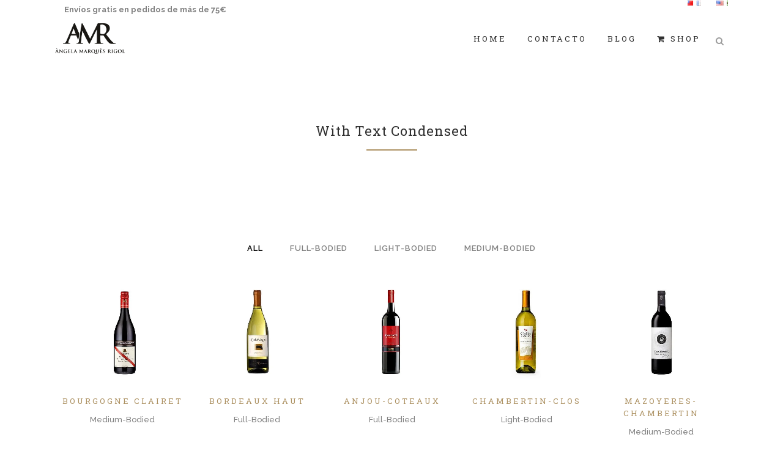

--- FILE ---
content_type: text/html; charset=UTF-8
request_url: https://marquesrigol.com/portfolio/with-text-condensed/
body_size: 25428
content:
	<!DOCTYPE html>
<html lang="es" dir="ltr">
<head>
	<meta charset="UTF-8" />
	
				<meta name="viewport" content="width=device-width,initial-scale=1,user-scalable=no">
		
            
            
	<link rel="profile" href="http://gmpg.org/xfn/11" />
	<link rel="pingback" href="https://marquesrigol.com/xmlrpc.php" />

	<title>Marquès Rigol | With Text Condensed</title>
<meta name='robots' content='max-image-preview:large' />
<!-- Jetpack Site Verification Tags -->
<link rel='dns-prefetch' href='//secure.gravatar.com' />
<link rel='dns-prefetch' href='//maps.googleapis.com' />
<link rel='dns-prefetch' href='//stats.wp.com' />
<link rel='dns-prefetch' href='//fonts.googleapis.com' />
<link rel='dns-prefetch' href='//v0.wordpress.com' />
<link rel="alternate" type="application/rss+xml" title="Marquès Rigol &raquo; Feed" href="https://marquesrigol.com/feed/" />
<link rel="alternate" type="application/rss+xml" title="Marquès Rigol &raquo; Feed de los comentarios" href="https://marquesrigol.com/comments/feed/" />
<link rel="alternate" type="application/rss+xml" title="Marquès Rigol &raquo; Comentario With Text Condensed del feed" href="https://marquesrigol.com/portfolio/with-text-condensed/feed/" />
<script type="text/javascript">
/* <![CDATA[ */
window._wpemojiSettings = {"baseUrl":"https:\/\/s.w.org\/images\/core\/emoji\/14.0.0\/72x72\/","ext":".png","svgUrl":"https:\/\/s.w.org\/images\/core\/emoji\/14.0.0\/svg\/","svgExt":".svg","source":{"concatemoji":"https:\/\/marquesrigol.com\/wp-includes\/js\/wp-emoji-release.min.js?ver=6.4.7"}};
/*! This file is auto-generated */
!function(i,n){var o,s,e;function c(e){try{var t={supportTests:e,timestamp:(new Date).valueOf()};sessionStorage.setItem(o,JSON.stringify(t))}catch(e){}}function p(e,t,n){e.clearRect(0,0,e.canvas.width,e.canvas.height),e.fillText(t,0,0);var t=new Uint32Array(e.getImageData(0,0,e.canvas.width,e.canvas.height).data),r=(e.clearRect(0,0,e.canvas.width,e.canvas.height),e.fillText(n,0,0),new Uint32Array(e.getImageData(0,0,e.canvas.width,e.canvas.height).data));return t.every(function(e,t){return e===r[t]})}function u(e,t,n){switch(t){case"flag":return n(e,"\ud83c\udff3\ufe0f\u200d\u26a7\ufe0f","\ud83c\udff3\ufe0f\u200b\u26a7\ufe0f")?!1:!n(e,"\ud83c\uddfa\ud83c\uddf3","\ud83c\uddfa\u200b\ud83c\uddf3")&&!n(e,"\ud83c\udff4\udb40\udc67\udb40\udc62\udb40\udc65\udb40\udc6e\udb40\udc67\udb40\udc7f","\ud83c\udff4\u200b\udb40\udc67\u200b\udb40\udc62\u200b\udb40\udc65\u200b\udb40\udc6e\u200b\udb40\udc67\u200b\udb40\udc7f");case"emoji":return!n(e,"\ud83e\udef1\ud83c\udffb\u200d\ud83e\udef2\ud83c\udfff","\ud83e\udef1\ud83c\udffb\u200b\ud83e\udef2\ud83c\udfff")}return!1}function f(e,t,n){var r="undefined"!=typeof WorkerGlobalScope&&self instanceof WorkerGlobalScope?new OffscreenCanvas(300,150):i.createElement("canvas"),a=r.getContext("2d",{willReadFrequently:!0}),o=(a.textBaseline="top",a.font="600 32px Arial",{});return e.forEach(function(e){o[e]=t(a,e,n)}),o}function t(e){var t=i.createElement("script");t.src=e,t.defer=!0,i.head.appendChild(t)}"undefined"!=typeof Promise&&(o="wpEmojiSettingsSupports",s=["flag","emoji"],n.supports={everything:!0,everythingExceptFlag:!0},e=new Promise(function(e){i.addEventListener("DOMContentLoaded",e,{once:!0})}),new Promise(function(t){var n=function(){try{var e=JSON.parse(sessionStorage.getItem(o));if("object"==typeof e&&"number"==typeof e.timestamp&&(new Date).valueOf()<e.timestamp+604800&&"object"==typeof e.supportTests)return e.supportTests}catch(e){}return null}();if(!n){if("undefined"!=typeof Worker&&"undefined"!=typeof OffscreenCanvas&&"undefined"!=typeof URL&&URL.createObjectURL&&"undefined"!=typeof Blob)try{var e="postMessage("+f.toString()+"("+[JSON.stringify(s),u.toString(),p.toString()].join(",")+"));",r=new Blob([e],{type:"text/javascript"}),a=new Worker(URL.createObjectURL(r),{name:"wpTestEmojiSupports"});return void(a.onmessage=function(e){c(n=e.data),a.terminate(),t(n)})}catch(e){}c(n=f(s,u,p))}t(n)}).then(function(e){for(var t in e)n.supports[t]=e[t],n.supports.everything=n.supports.everything&&n.supports[t],"flag"!==t&&(n.supports.everythingExceptFlag=n.supports.everythingExceptFlag&&n.supports[t]);n.supports.everythingExceptFlag=n.supports.everythingExceptFlag&&!n.supports.flag,n.DOMReady=!1,n.readyCallback=function(){n.DOMReady=!0}}).then(function(){return e}).then(function(){var e;n.supports.everything||(n.readyCallback(),(e=n.source||{}).concatemoji?t(e.concatemoji):e.wpemoji&&e.twemoji&&(t(e.twemoji),t(e.wpemoji)))}))}((window,document),window._wpemojiSettings);
/* ]]> */
</script>
<link rel='stylesheet' id='layerslider-css' href='https://marquesrigol.com/wp-content/plugins/LayerSlider/assets/static/layerslider/css/layerslider.css?ver=6.11.1' type='text/css' media='all' />
<style id='wp-emoji-styles-inline-css' type='text/css'>

	img.wp-smiley, img.emoji {
		display: inline !important;
		border: none !important;
		box-shadow: none !important;
		height: 1em !important;
		width: 1em !important;
		margin: 0 0.07em !important;
		vertical-align: -0.1em !important;
		background: none !important;
		padding: 0 !important;
	}
</style>
<link rel='stylesheet' id='wp-block-library-css' href='https://marquesrigol.com/wp-includes/css/dist/block-library/style.min.css?ver=6.4.7' type='text/css' media='all' />
<style id='wp-block-library-inline-css' type='text/css'>
.has-text-align-justify{text-align:justify;}
</style>
<link rel='stylesheet' id='mediaelement-css' href='https://marquesrigol.com/wp-includes/js/mediaelement/mediaelementplayer-legacy.min.css?ver=4.2.17' type='text/css' media='all' />
<link rel='stylesheet' id='wp-mediaelement-css' href='https://marquesrigol.com/wp-includes/js/mediaelement/wp-mediaelement.min.css?ver=6.4.7' type='text/css' media='all' />
<style id='classic-theme-styles-inline-css' type='text/css'>
/*! This file is auto-generated */
.wp-block-button__link{color:#fff;background-color:#32373c;border-radius:9999px;box-shadow:none;text-decoration:none;padding:calc(.667em + 2px) calc(1.333em + 2px);font-size:1.125em}.wp-block-file__button{background:#32373c;color:#fff;text-decoration:none}
</style>
<style id='global-styles-inline-css' type='text/css'>
body{--wp--preset--color--black: #000000;--wp--preset--color--cyan-bluish-gray: #abb8c3;--wp--preset--color--white: #ffffff;--wp--preset--color--pale-pink: #f78da7;--wp--preset--color--vivid-red: #cf2e2e;--wp--preset--color--luminous-vivid-orange: #ff6900;--wp--preset--color--luminous-vivid-amber: #fcb900;--wp--preset--color--light-green-cyan: #7bdcb5;--wp--preset--color--vivid-green-cyan: #00d084;--wp--preset--color--pale-cyan-blue: #8ed1fc;--wp--preset--color--vivid-cyan-blue: #0693e3;--wp--preset--color--vivid-purple: #9b51e0;--wp--preset--gradient--vivid-cyan-blue-to-vivid-purple: linear-gradient(135deg,rgba(6,147,227,1) 0%,rgb(155,81,224) 100%);--wp--preset--gradient--light-green-cyan-to-vivid-green-cyan: linear-gradient(135deg,rgb(122,220,180) 0%,rgb(0,208,130) 100%);--wp--preset--gradient--luminous-vivid-amber-to-luminous-vivid-orange: linear-gradient(135deg,rgba(252,185,0,1) 0%,rgba(255,105,0,1) 100%);--wp--preset--gradient--luminous-vivid-orange-to-vivid-red: linear-gradient(135deg,rgba(255,105,0,1) 0%,rgb(207,46,46) 100%);--wp--preset--gradient--very-light-gray-to-cyan-bluish-gray: linear-gradient(135deg,rgb(238,238,238) 0%,rgb(169,184,195) 100%);--wp--preset--gradient--cool-to-warm-spectrum: linear-gradient(135deg,rgb(74,234,220) 0%,rgb(151,120,209) 20%,rgb(207,42,186) 40%,rgb(238,44,130) 60%,rgb(251,105,98) 80%,rgb(254,248,76) 100%);--wp--preset--gradient--blush-light-purple: linear-gradient(135deg,rgb(255,206,236) 0%,rgb(152,150,240) 100%);--wp--preset--gradient--blush-bordeaux: linear-gradient(135deg,rgb(254,205,165) 0%,rgb(254,45,45) 50%,rgb(107,0,62) 100%);--wp--preset--gradient--luminous-dusk: linear-gradient(135deg,rgb(255,203,112) 0%,rgb(199,81,192) 50%,rgb(65,88,208) 100%);--wp--preset--gradient--pale-ocean: linear-gradient(135deg,rgb(255,245,203) 0%,rgb(182,227,212) 50%,rgb(51,167,181) 100%);--wp--preset--gradient--electric-grass: linear-gradient(135deg,rgb(202,248,128) 0%,rgb(113,206,126) 100%);--wp--preset--gradient--midnight: linear-gradient(135deg,rgb(2,3,129) 0%,rgb(40,116,252) 100%);--wp--preset--font-size--small: 13px;--wp--preset--font-size--medium: 20px;--wp--preset--font-size--large: 36px;--wp--preset--font-size--x-large: 42px;--wp--preset--spacing--20: 0.44rem;--wp--preset--spacing--30: 0.67rem;--wp--preset--spacing--40: 1rem;--wp--preset--spacing--50: 1.5rem;--wp--preset--spacing--60: 2.25rem;--wp--preset--spacing--70: 3.38rem;--wp--preset--spacing--80: 5.06rem;--wp--preset--shadow--natural: 6px 6px 9px rgba(0, 0, 0, 0.2);--wp--preset--shadow--deep: 12px 12px 50px rgba(0, 0, 0, 0.4);--wp--preset--shadow--sharp: 6px 6px 0px rgba(0, 0, 0, 0.2);--wp--preset--shadow--outlined: 6px 6px 0px -3px rgba(255, 255, 255, 1), 6px 6px rgba(0, 0, 0, 1);--wp--preset--shadow--crisp: 6px 6px 0px rgba(0, 0, 0, 1);}:where(.is-layout-flex){gap: 0.5em;}:where(.is-layout-grid){gap: 0.5em;}body .is-layout-flow > .alignleft{float: left;margin-inline-start: 0;margin-inline-end: 2em;}body .is-layout-flow > .alignright{float: right;margin-inline-start: 2em;margin-inline-end: 0;}body .is-layout-flow > .aligncenter{margin-left: auto !important;margin-right: auto !important;}body .is-layout-constrained > .alignleft{float: left;margin-inline-start: 0;margin-inline-end: 2em;}body .is-layout-constrained > .alignright{float: right;margin-inline-start: 2em;margin-inline-end: 0;}body .is-layout-constrained > .aligncenter{margin-left: auto !important;margin-right: auto !important;}body .is-layout-constrained > :where(:not(.alignleft):not(.alignright):not(.alignfull)){max-width: var(--wp--style--global--content-size);margin-left: auto !important;margin-right: auto !important;}body .is-layout-constrained > .alignwide{max-width: var(--wp--style--global--wide-size);}body .is-layout-flex{display: flex;}body .is-layout-flex{flex-wrap: wrap;align-items: center;}body .is-layout-flex > *{margin: 0;}body .is-layout-grid{display: grid;}body .is-layout-grid > *{margin: 0;}:where(.wp-block-columns.is-layout-flex){gap: 2em;}:where(.wp-block-columns.is-layout-grid){gap: 2em;}:where(.wp-block-post-template.is-layout-flex){gap: 1.25em;}:where(.wp-block-post-template.is-layout-grid){gap: 1.25em;}.has-black-color{color: var(--wp--preset--color--black) !important;}.has-cyan-bluish-gray-color{color: var(--wp--preset--color--cyan-bluish-gray) !important;}.has-white-color{color: var(--wp--preset--color--white) !important;}.has-pale-pink-color{color: var(--wp--preset--color--pale-pink) !important;}.has-vivid-red-color{color: var(--wp--preset--color--vivid-red) !important;}.has-luminous-vivid-orange-color{color: var(--wp--preset--color--luminous-vivid-orange) !important;}.has-luminous-vivid-amber-color{color: var(--wp--preset--color--luminous-vivid-amber) !important;}.has-light-green-cyan-color{color: var(--wp--preset--color--light-green-cyan) !important;}.has-vivid-green-cyan-color{color: var(--wp--preset--color--vivid-green-cyan) !important;}.has-pale-cyan-blue-color{color: var(--wp--preset--color--pale-cyan-blue) !important;}.has-vivid-cyan-blue-color{color: var(--wp--preset--color--vivid-cyan-blue) !important;}.has-vivid-purple-color{color: var(--wp--preset--color--vivid-purple) !important;}.has-black-background-color{background-color: var(--wp--preset--color--black) !important;}.has-cyan-bluish-gray-background-color{background-color: var(--wp--preset--color--cyan-bluish-gray) !important;}.has-white-background-color{background-color: var(--wp--preset--color--white) !important;}.has-pale-pink-background-color{background-color: var(--wp--preset--color--pale-pink) !important;}.has-vivid-red-background-color{background-color: var(--wp--preset--color--vivid-red) !important;}.has-luminous-vivid-orange-background-color{background-color: var(--wp--preset--color--luminous-vivid-orange) !important;}.has-luminous-vivid-amber-background-color{background-color: var(--wp--preset--color--luminous-vivid-amber) !important;}.has-light-green-cyan-background-color{background-color: var(--wp--preset--color--light-green-cyan) !important;}.has-vivid-green-cyan-background-color{background-color: var(--wp--preset--color--vivid-green-cyan) !important;}.has-pale-cyan-blue-background-color{background-color: var(--wp--preset--color--pale-cyan-blue) !important;}.has-vivid-cyan-blue-background-color{background-color: var(--wp--preset--color--vivid-cyan-blue) !important;}.has-vivid-purple-background-color{background-color: var(--wp--preset--color--vivid-purple) !important;}.has-black-border-color{border-color: var(--wp--preset--color--black) !important;}.has-cyan-bluish-gray-border-color{border-color: var(--wp--preset--color--cyan-bluish-gray) !important;}.has-white-border-color{border-color: var(--wp--preset--color--white) !important;}.has-pale-pink-border-color{border-color: var(--wp--preset--color--pale-pink) !important;}.has-vivid-red-border-color{border-color: var(--wp--preset--color--vivid-red) !important;}.has-luminous-vivid-orange-border-color{border-color: var(--wp--preset--color--luminous-vivid-orange) !important;}.has-luminous-vivid-amber-border-color{border-color: var(--wp--preset--color--luminous-vivid-amber) !important;}.has-light-green-cyan-border-color{border-color: var(--wp--preset--color--light-green-cyan) !important;}.has-vivid-green-cyan-border-color{border-color: var(--wp--preset--color--vivid-green-cyan) !important;}.has-pale-cyan-blue-border-color{border-color: var(--wp--preset--color--pale-cyan-blue) !important;}.has-vivid-cyan-blue-border-color{border-color: var(--wp--preset--color--vivid-cyan-blue) !important;}.has-vivid-purple-border-color{border-color: var(--wp--preset--color--vivid-purple) !important;}.has-vivid-cyan-blue-to-vivid-purple-gradient-background{background: var(--wp--preset--gradient--vivid-cyan-blue-to-vivid-purple) !important;}.has-light-green-cyan-to-vivid-green-cyan-gradient-background{background: var(--wp--preset--gradient--light-green-cyan-to-vivid-green-cyan) !important;}.has-luminous-vivid-amber-to-luminous-vivid-orange-gradient-background{background: var(--wp--preset--gradient--luminous-vivid-amber-to-luminous-vivid-orange) !important;}.has-luminous-vivid-orange-to-vivid-red-gradient-background{background: var(--wp--preset--gradient--luminous-vivid-orange-to-vivid-red) !important;}.has-very-light-gray-to-cyan-bluish-gray-gradient-background{background: var(--wp--preset--gradient--very-light-gray-to-cyan-bluish-gray) !important;}.has-cool-to-warm-spectrum-gradient-background{background: var(--wp--preset--gradient--cool-to-warm-spectrum) !important;}.has-blush-light-purple-gradient-background{background: var(--wp--preset--gradient--blush-light-purple) !important;}.has-blush-bordeaux-gradient-background{background: var(--wp--preset--gradient--blush-bordeaux) !important;}.has-luminous-dusk-gradient-background{background: var(--wp--preset--gradient--luminous-dusk) !important;}.has-pale-ocean-gradient-background{background: var(--wp--preset--gradient--pale-ocean) !important;}.has-electric-grass-gradient-background{background: var(--wp--preset--gradient--electric-grass) !important;}.has-midnight-gradient-background{background: var(--wp--preset--gradient--midnight) !important;}.has-small-font-size{font-size: var(--wp--preset--font-size--small) !important;}.has-medium-font-size{font-size: var(--wp--preset--font-size--medium) !important;}.has-large-font-size{font-size: var(--wp--preset--font-size--large) !important;}.has-x-large-font-size{font-size: var(--wp--preset--font-size--x-large) !important;}
.wp-block-navigation a:where(:not(.wp-element-button)){color: inherit;}
:where(.wp-block-post-template.is-layout-flex){gap: 1.25em;}:where(.wp-block-post-template.is-layout-grid){gap: 1.25em;}
:where(.wp-block-columns.is-layout-flex){gap: 2em;}:where(.wp-block-columns.is-layout-grid){gap: 2em;}
.wp-block-pullquote{font-size: 1.5em;line-height: 1.6;}
</style>
<link rel='stylesheet' id='contact-form-7-css' href='https://marquesrigol.com/wp-content/plugins/contact-form-7/includes/css/styles.css?ver=5.8.2' type='text/css' media='all' />
<link rel='stylesheet' id='rs-plugin-settings-css' href='https://marquesrigol.com/wp-content/plugins/revslider/public/assets/css/rs6.css?ver=6.2.6' type='text/css' media='all' />
<style id='rs-plugin-settings-inline-css' type='text/css'>
#rs-demo-id {}
</style>
<style id='woocommerce-inline-inline-css' type='text/css'>
.woocommerce form .form-row .required { visibility: visible; }
</style>
<link rel='stylesheet' id='bridge-default-style-css' href='https://marquesrigol.com/wp-content/themes/bridge/style.css?ver=6.4.7' type='text/css' media='all' />
<link rel='stylesheet' id='bridge-qode-font_awesome-css' href='https://marquesrigol.com/wp-content/themes/bridge/css/font-awesome/css/font-awesome.min.css?ver=6.4.7' type='text/css' media='all' />
<link rel='stylesheet' id='bridge-qode-font_elegant-css' href='https://marquesrigol.com/wp-content/themes/bridge/css/elegant-icons/style.min.css?ver=6.4.7' type='text/css' media='all' />
<link rel='stylesheet' id='bridge-qode-linea_icons-css' href='https://marquesrigol.com/wp-content/themes/bridge/css/linea-icons/style.css?ver=6.4.7' type='text/css' media='all' />
<link rel='stylesheet' id='bridge-qode-dripicons-css' href='https://marquesrigol.com/wp-content/themes/bridge/css/dripicons/dripicons.css?ver=6.4.7' type='text/css' media='all' />
<link rel='stylesheet' id='bridge-qode-kiko-css' href='https://marquesrigol.com/wp-content/themes/bridge/css/kiko/kiko-all.css?ver=6.4.7' type='text/css' media='all' />
<link rel='stylesheet' id='bridge-qode-font_awesome_5-css' href='https://marquesrigol.com/wp-content/themes/bridge/css/font-awesome-5/css/font-awesome-5.min.css?ver=6.4.7' type='text/css' media='all' />
<link rel='stylesheet' id='bridge-stylesheet-css' href='https://marquesrigol.com/wp-content/themes/bridge/css/stylesheet.min.css?ver=6.4.7' type='text/css' media='all' />
<style id='bridge-stylesheet-inline-css' type='text/css'>
   .page-id-5995.disabled_footer_top .footer_top_holder, .page-id-5995.disabled_footer_bottom .footer_bottom_holder { display: none;}


</style>
<link rel='stylesheet' id='bridge-woocommerce-css' href='https://marquesrigol.com/wp-content/themes/bridge/css/woocommerce.min.css?ver=6.4.7' type='text/css' media='all' />
<link rel='stylesheet' id='bridge-woocommerce-responsive-css' href='https://marquesrigol.com/wp-content/themes/bridge/css/woocommerce_responsive.min.css?ver=6.4.7' type='text/css' media='all' />
<link rel='stylesheet' id='bridge-print-css' href='https://marquesrigol.com/wp-content/themes/bridge/css/print.css?ver=6.4.7' type='text/css' media='all' />
<link rel='stylesheet' id='bridge-style-dynamic-css' href='https://marquesrigol.com/wp-content/themes/bridge/css/style_dynamic.css?ver=1734434657' type='text/css' media='all' />
<link rel='stylesheet' id='bridge-responsive-css' href='https://marquesrigol.com/wp-content/themes/bridge/css/responsive.min.css?ver=6.4.7' type='text/css' media='all' />
<link rel='stylesheet' id='bridge-style-dynamic-responsive-css' href='https://marquesrigol.com/wp-content/themes/bridge/css/style_dynamic_responsive.css?ver=1734434657' type='text/css' media='all' />
<style id='bridge-style-dynamic-responsive-inline-css' type='text/css'>
.shopping_cart_outer{
display:none;
}
.woocommerce-page .shopping_cart_outer{
display:table;
}
.cover_boxes ul li .box .box_content { top: 0; }
.cover_boxes ul li .box .qbutton { margin-top: 18px; }

.ls-wp-container .qbutton {
-webkit-transition: none;
-ms-transition: none;
-moz-transition: none;
-o-transition: none;
transition: none;
}

@media only screen and (max-width: 1000px){
.page-id-15234 .ls-nav-prev,
    .page-id-15234 .ls-nav-next {
		margin-top: -27px;
}
}

.page-id-15234 .q_slider {
min-height:560px;
}
.filter_outer {
margin: -8px 0 31px;
}
.filter_holder ul li span{
font-size:13px;
}

#nav-menu-item-15674 li,
#nav-menu-item-15695 li,
#nav-menu-item-15696 li,
#nav-menu-item-15697 li,
#nav-menu-item-15777 li,
#nav-menu-item-15781 li,
#nav-menu-item-15784 li,
#nav-menu-item-15788 li,
#nav-menu-item-15791 li,
#nav-menu-item-15794 li,
#nav-menu-item-16008 li,
#nav-menu-item-16011 li,
#nav-menu-item-16014 li,
#nav-menu-item-16019 li,
#nav-menu-item-16028 li,
#nav-menu-item-16030 li,
#nav-menu-item-16034 li,
#nav-menu-item-16036 li,
#nav-menu-item-16041 li,
#nav-menu-item-16043 li,
#nav-menu-item-16051 li,
#nav-menu-item-16053 li{
width: 280px;
}

.drop_down .second .inner .widget {
padding-bottom: 15px;
}

.drop_down .second .inner .widget a{
padding: 0px !important;
}

.footer_top .column3 .textwidget {
	text-align: right;
}

.footer_top .three_columns .column2 .column_inner > div.widget_text {
       margin-left: 0;
}

.custom_link a {
     text-decoration: underline;
     color: #ad9263;
}

.custom_link a:hover {
    color: #303030;
    text-decoration: underline;
}

.q_counter_holder span.counter {
   letter-spacing: 10px;
}

blockquote h5 { font-size: 16px; }

.blog_holder article .post_info { margin: 8px 0 28px; }

.blog_single.blog_holder article .post_text .post_text_inner { padding-top: 33px; }

.footer_top div.container_inner {
       border-top: 1px solid #E0E0E0;
       padding-top: 46px;
}

.footer_top_holder div.footer_top {
padding-top: 0;
}

.position_center.title .title_subtitle_holder { position: relative; top: -20px; }

.blog_holder article.format-quote .post_text .post_title p { font-size: 16px; font-family: 'Roboto Slab';}

.contact_detail h4 {
display: none;
}

.contact_detail h2 {
margin-top: 10px;
margin-bottom: 15px;
}

.blog_holder article.format-quote .post_text .quote_author {
font-size: 16px;
font-family: 'Roboto Slab';
font-weight: 300;
}

.two_columns_25_75 aside.sidebar {
margin-top: 39px;
}
.page-id-14542 aside.sidebar {
margin-top: 40px;
}

header.fixed_hiding.scrolled .header_bottom{
box-shadow: none;
}

.woocommerce ul.products li.product h6, .woocommerce ul.products li.product .price, .woocommerce aside ul.product_list_widget li span.amount, .woocommerce aside ul.product_list_widget li a, aside ul.product_list_widget li a, .woocommerce .widget_price_filter .price_label, .woocommerce-page .widget_price_filter .price_label, .woocommerce .button, .woocommerce-page .button, .woocommerce .button, .woocommerce-page .button, .woocommerce-page input[type="submit"], .woocommerce input[type="submit"], .woocommerce ul.products li.product .added_to_cart {
font-family: Roboto Slab, sans-serif;
font-size: 13px;
font-weight: 400;
letter-spacing: 3px;
text-transform: uppercase;
}

.woocommerce ul.products li.product .price {
color: #ad9263;
}

.woocommerce .product h1.product_title {
font-family: Roboto Slab, sans-serif;
letter-spacing: 3px;
text-transform: uppercase;
font-weight: 400;
}

.woocommerce div.product .summary p.price span.amount {
font-family: Roboto Slab, sans-serif;
color: #ad9263;
font-weight: 400;
}

.woocommerce div.product div.product_meta>span, .woocommerce div.product div.product_meta>.social_share_list_holder>span {
font-family: Roboto Slab, sans-serif;
font-weight: 400;
font-size: 13px;
}
.woocommerce .woocommerce-message {
font-family: Roboto Slab, sans-serif;
font-weight: 400;
}

.woocommerce form.checkout .col2-set .form-row.form-row-wide input[type="text"] {
border: 1px solid #eeeeee;
border-radius: 0px;
}

.woocommerce-checkout .form-row .chosen-container .chosen-drop, .woocommerce-account .form-row .chosen-container .chosen-drop, .woocommerce .chosen-container.chosen-container-single .chosen-single, .woocommerce-page .chosen-container.chosen-container-single .chosen-single, .woocommerce-checkout .chosen-container.chosen-container-single .chosen-single, .woocommerce input[type='text']:not(.qode_search_field), .woocommerce input[type='password'], .woocommerce input[type='email'], .woocommerce-page input[type='text']:not(.qode_search_field), .woocommerce-page input[type='password'], .woocommerce-page input[type='email'], .woocommerce textarea, .woocommerce-page textarea {
background-color: #f8f8f8;
border: 1px solid #eeeeee;
}

.woocommerce .checkout table.shop_table thead tr th, .woocommerce-page .checkout table.shop_table thead tr th, .woocommerce table.cart thead tr th, .woocommerce-page table.cart thead tr th, .woocommerce-account table.my_account_orders thead tr th, .woocommerce-page table.my_account_orders thead tr th {
font-family: Roboto Slab, sans-serif;
font-weight: 400;
}

.woocommerce .button, .woocommerce-page .button, .woocommerce-page input[type="submit"], .woocommerce input[type="submit"], .woocommerce ul.products li.product:hover .added_to_cart {
border-color: #ad9263;
background-color: #ad9263;
-webkit-border-radius: 100px;
border-radius: 100px;
letter-spacing: 1px;
color: #ffffff;
}

.woocommerce .button:hover, .woocommerce-page .button:hover, .woocommerce ul.products li.product a.qbutton:hover, .woocommerce-page ul.products li.product a.qbutton:hover {
background-color: #303030;
border-color: #303030;
}

.woocommerce .product .onsale, .woocommerce .product .single-onsale {
font-family: Roboto Slab, sans-serif;
}

.woocommerce table.cart thead tr th, .woocommerce-page table.cart thead tr th {
font-size: 13px;
}

.q_accordion_holder.accordion .ui-accordion-header, .q_accordion_holder.accordion.with_icon .ui-accordion-header {
font-weight: 400;
}

.woocommerce .product .onsale.out-of-stock-button {
box-sizing: initial;
}


</style>
<link rel='stylesheet' id='js_composer_front-css' href='https://marquesrigol.com/wp-content/plugins/js_composer/assets/css/js_composer.min.css?ver=6.2.0' type='text/css' media='all' />
<link rel='stylesheet' id='bridge-style-handle-google-fonts-css' href='https://fonts.googleapis.com/css?family=Raleway%3A100%2C200%2C300%2C400%2C500%2C600%2C700%2C800%2C900%2C100italic%2C300italic%2C400italic%2C700italic%7CRoboto+Slab%3A100%2C200%2C300%2C400%2C500%2C600%2C700%2C800%2C900%2C100italic%2C300italic%2C400italic%2C700italic&#038;subset=latin%2Clatin-ext&#038;ver=1.0.0' type='text/css' media='all' />
<link rel='stylesheet' id='bridge-core-dashboard-style-css' href='https://marquesrigol.com/wp-content/plugins/bridge-core/modules/core-dashboard/assets/css/core-dashboard.min.css?ver=6.4.7' type='text/css' media='all' />
<link rel='stylesheet' id='bridge-childstyle-css' href='https://marquesrigol.com/wp-content/themes/bridge-child/style.css?ver=6.4.7' type='text/css' media='all' />
<link rel='stylesheet' id='jetpack_css-css' href='https://marquesrigol.com/wp-content/plugins/jetpack/css/jetpack.css?ver=12.8.2' type='text/css' media='all' />
<link rel='stylesheet' id='flags_tpw_flags_css-css' href='//marquesrigol.com/wp-content/plugins/transposh-translation-filter-for-wordpress/widgets/flags/tpw_flags_css.css?ver=1.0.9.3' type='text/css' media='all' />
<script type="text/javascript" src="https://marquesrigol.com/wp-includes/js/jquery/jquery.min.js?ver=3.7.1" id="jquery-core-js"></script>
<script type="text/javascript" src="https://marquesrigol.com/wp-includes/js/jquery/jquery-migrate.min.js?ver=3.4.1" id="jquery-migrate-js"></script>
<script type="text/javascript" id="layerslider-utils-js-extra">
/* <![CDATA[ */
var LS_Meta = {"v":"6.11.1","fixGSAP":"1"};
/* ]]> */
</script>
<script type="text/javascript" src="https://marquesrigol.com/wp-content/plugins/LayerSlider/assets/static/layerslider/js/layerslider.utils.js?ver=6.11.1" id="layerslider-utils-js"></script>
<script type="text/javascript" src="https://marquesrigol.com/wp-content/plugins/LayerSlider/assets/static/layerslider/js/layerslider.kreaturamedia.jquery.js?ver=6.11.1" id="layerslider-js"></script>
<script type="text/javascript" src="https://marquesrigol.com/wp-content/plugins/LayerSlider/assets/static/layerslider/js/layerslider.transitions.js?ver=6.11.1" id="layerslider-transitions-js"></script>
<script type="text/javascript" src="https://marquesrigol.com/wp-content/plugins/revslider/public/assets/js/rbtools.min.js?ver=6.0.2" id="tp-tools-js"></script>
<script type="text/javascript" src="https://marquesrigol.com/wp-content/plugins/revslider/public/assets/js/rs6.min.js?ver=6.2.6" id="revmin-js"></script>
<script type="text/javascript" src="https://marquesrigol.com/wp-content/plugins/woocommerce/assets/js/jquery-blockui/jquery.blockUI.min.js?ver=2.7.0-wc.8.2.4" id="jquery-blockui-js"></script>
<script type="text/javascript" id="wc-add-to-cart-js-extra">
/* <![CDATA[ */
var wc_add_to_cart_params = {"ajax_url":"\/wp-admin\/admin-ajax.php","wc_ajax_url":"\/?wc-ajax=%%endpoint%%","i18n_view_cart":"Ver carrito","cart_url":"https:\/\/marquesrigol.com\/carro\/","is_cart":"","cart_redirect_after_add":"no"};
/* ]]> */
</script>
<script type="text/javascript" src="https://marquesrigol.com/wp-content/plugins/woocommerce/assets/js/frontend/add-to-cart.min.js?ver=8.2.4" id="wc-add-to-cart-js"></script>
<script type="text/javascript" src="https://marquesrigol.com/wp-content/plugins/js_composer/assets/js/vendors/woocommerce-add-to-cart.js?ver=6.2.0" id="vc_woocommerce-add-to-cart-js-js"></script>
<meta name="generator" content="Powered by LayerSlider 6.11.1 - Multi-Purpose, Responsive, Parallax, Mobile-Friendly Slider Plugin for WordPress." />
<!-- LayerSlider updates and docs at: https://layerslider.kreaturamedia.com -->
<link rel="https://api.w.org/" href="https://marquesrigol.com/wp-json/" /><link rel="alternate" type="application/json" href="https://marquesrigol.com/wp-json/wp/v2/pages/5995" /><link rel="EditURI" type="application/rsd+xml" title="RSD" href="https://marquesrigol.com/xmlrpc.php?rsd" />
<meta name="generator" content="WordPress 6.4.7" />
<meta name="generator" content="WooCommerce 8.2.4" />
<link rel="canonical" href="https://marquesrigol.com/portfolio/with-text-condensed/" />
<link rel='shortlink' href='https://wp.me/P77RWw-1yH' />
<link rel="alternate" type="application/json+oembed" href="https://marquesrigol.com/wp-json/oembed/1.0/embed?url=https%3A%2F%2Fmarquesrigol.com%2Fportfolio%2Fwith-text-condensed%2F" />
<link rel="alternate" type="text/xml+oembed" href="https://marquesrigol.com/wp-json/oembed/1.0/embed?url=https%3A%2F%2Fmarquesrigol.com%2Fportfolio%2Fwith-text-condensed%2F&#038;format=xml" />
<link rel="alternate" hreflang="ca" href="/portfolio/with-text-condensed/?lang=ca"/><link rel="alternate" hreflang="en" href="/portfolio/with-text-condensed/?lang=en"/>	<style>img#wpstats{display:none}</style>
			<noscript><style>.woocommerce-product-gallery{ opacity: 1 !important; }</style></noscript>
	<meta name="generator" content="Elementor 3.17.3; features: e_dom_optimization, e_optimized_assets_loading, additional_custom_breakpoints; settings: css_print_method-external, google_font-enabled, font_display-auto">
			<script  type="text/javascript">
				!function(f,b,e,v,n,t,s){if(f.fbq)return;n=f.fbq=function(){n.callMethod?
					n.callMethod.apply(n,arguments):n.queue.push(arguments)};if(!f._fbq)f._fbq=n;
					n.push=n;n.loaded=!0;n.version='2.0';n.queue=[];t=b.createElement(e);t.async=!0;
					t.src=v;s=b.getElementsByTagName(e)[0];s.parentNode.insertBefore(t,s)}(window,
					document,'script','https://connect.facebook.net/en_US/fbevents.js');
			</script>
			<!-- WooCommerce Facebook Integration Begin -->
			<script  type="text/javascript">

				fbq('init', '221062886032459', {}, {
    "agent": "woocommerce-8.2.4-3.1.3"
});

				fbq( 'track', 'PageView', {
    "source": "woocommerce",
    "version": "8.2.4",
    "pluginVersion": "3.1.3"
} );

				document.addEventListener( 'DOMContentLoaded', function() {
					jQuery && jQuery( function( $ ) {
						// Insert placeholder for events injected when a product is added to the cart through AJAX.
						$( document.body ).append( '<div class=\"wc-facebook-pixel-event-placeholder\"></div>' );
					} );
				}, false );

			</script>
			<!-- WooCommerce Facebook Integration End -->
			<meta name="generator" content="Powered by WPBakery Page Builder - drag and drop page builder for WordPress."/>
<meta name="generator" content="Powered by Slider Revolution 6.2.6 - responsive, Mobile-Friendly Slider Plugin for WordPress with comfortable drag and drop interface." />

<!-- Jetpack Open Graph Tags -->
<meta property="og:type" content="article" />
<meta property="og:title" content="With Text Condensed" />
<meta property="og:url" content="https://marquesrigol.com/portfolio/with-text-condensed/" />
<meta property="og:description" content="Visita la entrada para saber más." />
<meta property="article:published_time" content="2013-12-06T12:26:53+00:00" />
<meta property="article:modified_time" content="2020-05-16T10:21:21+00:00" />
<meta property="og:site_name" content="Marquès Rigol" />
<meta property="og:image" content="https://marquesrigol.com/wp-content/uploads/2020/05/cropped-Logo.png" />
<meta property="og:image:width" content="512" />
<meta property="og:image:height" content="512" />
<meta property="og:image:alt" content="" />
<meta property="og:locale" content="es_ES" />
<meta name="twitter:site" content="@MarquesRigol" />
<meta name="twitter:text:title" content="With Text Condensed" />
<meta name="twitter:image" content="https://marquesrigol.com/wp-content/uploads/2020/05/cropped-Logo-270x270.png" />
<meta name="twitter:card" content="summary" />
<meta name="twitter:description" content="Visita la entrada para saber más." />

<!-- End Jetpack Open Graph Tags -->

<!-- Global site tag (gtag.js) - Google Analytics -->
<script async src="https://www.googletagmanager.com/gtag/js?id=UA-72313355-1"></script>
<script>
  window.dataLayer = window.dataLayer || [];
  function gtag(){dataLayer.push(arguments);}
  gtag('js', new Date());
  gtag('config', 'UA-72313355-1');
</script>
<link rel="icon" href="https://marquesrigol.com/wp-content/uploads/2020/05/cropped-Logo-32x32.png" sizes="32x32" />
<link rel="icon" href="https://marquesrigol.com/wp-content/uploads/2020/05/cropped-Logo-192x192.png" sizes="192x192" />
<link rel="apple-touch-icon" href="https://marquesrigol.com/wp-content/uploads/2020/05/cropped-Logo-180x180.png" />
<meta name="msapplication-TileImage" content="https://marquesrigol.com/wp-content/uploads/2020/05/cropped-Logo-270x270.png" />
<script type="text/javascript">function setREVStartSize(e){
			//window.requestAnimationFrame(function() {				 
				window.RSIW = window.RSIW===undefined ? window.innerWidth : window.RSIW;	
				window.RSIH = window.RSIH===undefined ? window.innerHeight : window.RSIH;	
				try {								
					var pw = document.getElementById(e.c).parentNode.offsetWidth,
						newh;
					pw = pw===0 || isNaN(pw) ? window.RSIW : pw;
					e.tabw = e.tabw===undefined ? 0 : parseInt(e.tabw);
					e.thumbw = e.thumbw===undefined ? 0 : parseInt(e.thumbw);
					e.tabh = e.tabh===undefined ? 0 : parseInt(e.tabh);
					e.thumbh = e.thumbh===undefined ? 0 : parseInt(e.thumbh);
					e.tabhide = e.tabhide===undefined ? 0 : parseInt(e.tabhide);
					e.thumbhide = e.thumbhide===undefined ? 0 : parseInt(e.thumbhide);
					e.mh = e.mh===undefined || e.mh=="" || e.mh==="auto" ? 0 : parseInt(e.mh,0);		
					if(e.layout==="fullscreen" || e.l==="fullscreen") 						
						newh = Math.max(e.mh,window.RSIH);					
					else{					
						e.gw = Array.isArray(e.gw) ? e.gw : [e.gw];
						for (var i in e.rl) if (e.gw[i]===undefined || e.gw[i]===0) e.gw[i] = e.gw[i-1];					
						e.gh = e.el===undefined || e.el==="" || (Array.isArray(e.el) && e.el.length==0)? e.gh : e.el;
						e.gh = Array.isArray(e.gh) ? e.gh : [e.gh];
						for (var i in e.rl) if (e.gh[i]===undefined || e.gh[i]===0) e.gh[i] = e.gh[i-1];
											
						var nl = new Array(e.rl.length),
							ix = 0,						
							sl;					
						e.tabw = e.tabhide>=pw ? 0 : e.tabw;
						e.thumbw = e.thumbhide>=pw ? 0 : e.thumbw;
						e.tabh = e.tabhide>=pw ? 0 : e.tabh;
						e.thumbh = e.thumbhide>=pw ? 0 : e.thumbh;					
						for (var i in e.rl) nl[i] = e.rl[i]<window.RSIW ? 0 : e.rl[i];
						sl = nl[0];									
						for (var i in nl) if (sl>nl[i] && nl[i]>0) { sl = nl[i]; ix=i;}															
						var m = pw>(e.gw[ix]+e.tabw+e.thumbw) ? 1 : (pw-(e.tabw+e.thumbw)) / (e.gw[ix]);					
						newh =  (e.gh[ix] * m) + (e.tabh + e.thumbh);
					}				
					if(window.rs_init_css===undefined) window.rs_init_css = document.head.appendChild(document.createElement("style"));					
					document.getElementById(e.c).height = newh+"px";
					window.rs_init_css.innerHTML += "#"+e.c+"_wrapper { height: "+newh+"px }";				
				} catch(e){
					console.log("Failure at Presize of Slider:" + e)
				}					   
			//});
		  };</script>
<noscript><style> .wpb_animate_when_almost_visible { opacity: 1; }</style></noscript>
<meta name="translation-stats" content='{"total_phrases":null,"translated_phrases":null,"human_translated_phrases":null,"hidden_phrases":null,"hidden_translated_phrases":null,"hidden_translateable_phrases":null,"meta_phrases":null,"meta_translated_phrases":null,"time":null}'/></head>

<body class="page-template-default page page-id-5995 page-parent page-child parent-pageid-1384 theme-bridge bridge-core-2.2.7 woocommerce-no-js  columns-4 qode-child-theme-ver-1.0.0 qode-theme-ver-21.4 qode-theme-bridge disabled_footer_bottom qode_header_in_grid wpb-js-composer js-comp-ver-6.2.0 vc_responsive elementor-default elementor-kit-18115" itemscope itemtype="http://schema.org/WebPage">



	<div class="ajax_loader"><div class="ajax_loader_1"><div class="five_rotating_circles"><div class="spinner-container container1"><div class="circle1"></div><div class="circle2"></div><div class="circle3"></div><div class="circle4"></div></div><div class="spinner-container container2"><div class="circle1"></div><div class="circle2"></div><div class="circle3"></div><div class="circle4"></div></div><div class="spinner-container container3"><div class="circle1"></div><div class="circle2"></div><div class="circle3"></div><div class="circle4"></div></div></div></div></div>
	
<div class="wrapper">
	<div class="wrapper_inner">

    
		<!-- Google Analytics start -->
				<!-- Google Analytics end -->

		
	<header class="has_woocommerce_dropdown  has_top scroll_top  stick scrolled_not_transparent page_header">
	<div class="header_inner clearfix">
		<form role="search" id="searchform" action="https://marquesrigol.com/" class="qode_search_form" method="get">
        <div class="container">
        <div class="container_inner clearfix">
            
            <i class="qode_icon_font_awesome fa fa-search qode_icon_in_search" ></i>            <input type="text" placeholder="Search" name="s" class="qode_search_field" autocomplete="off" />
            <input type="submit" value="Search" />

            <div class="qode_search_close">
                <a href="#">
                    <i class="qode_icon_font_awesome fa fa-times qode_icon_in_search" ></i>                </a>
            </div>
                    </div>
    </div>
</form>
		<div class="header_top_bottom_holder">
				<div class="header_top clearfix" style='' >
				<div class="container">
			<div class="container_inner clearfix">
														<div class="left">
						<div class="inner">
							<div class="header-widget widget_text header-left-widget">			<div class="textwidget"><p><strong>Envíos gratis en pedidos de más de 75€</strong></p>
</div>
		</div>						</div>
					</div>
					<div class="right">
						<div class="inner">
							<div class="header-widget widget_transposh header-right-widget"><div class="no_translate transposh_flags" ><a href="/portfolio/with-text-condensed/?lang=ca"><span title="Català" class="trf trf-es-ca"></span></a><a href="/portfolio/with-text-condensed/" class="tr_active"><span title="Español" class="trf trf-es"></span></a><a href="/portfolio/with-text-condensed/?lang=en"><span title="English" class="trf trf-us"></span></a></div><div id="tr_credit"></div></div>						</div>
					</div>
													</div>
		</div>
		</div>

			<div class="header_bottom clearfix" style='' >
								<div class="container">
					<div class="container_inner clearfix">
																				<div class="header_inner_left">
																	<div class="mobile_menu_button">
		<span>
			<i class="qode_icon_font_awesome fa fa-bars " ></i>		</span>
	</div>
								<div class="logo_wrapper" >
	<div class="q_logo">
		<a itemprop="url" href="https://marquesrigol.com/" >
             <img itemprop="image" class="normal" src="http://marquesrigol.com/wp-content/uploads/2016/03/Logo_Nou_Marques_Rigol.png" alt="Logo"> 			 <img itemprop="image" class="light" src="http://marquesrigol.com/wp-content/uploads/2016/01/nou_logo_blanc_2x.png" alt="Logo"/> 			 <img itemprop="image" class="dark" src="http://marquesrigol.com/wp-content/uploads/2016/03/Logo_Nou_Marques_Rigol.png" alt="Logo"/> 			 <img itemprop="image" class="sticky" src="http://marquesrigol.com/wp-content/uploads/2016/03/Logo_Nou_Marques_Rigol.png" alt="Logo"/> 			 <img itemprop="image" class="mobile" src="http://marquesrigol.com/wp-content/uploads/2016/03/Logo_Nou_Marques_Rigol.png" alt="Logo"/> 					</a>
	</div>
	</div>															</div>
															<div class="header_inner_right">
									<div class="side_menu_button_wrapper right">
																						<div class="shopping_cart_outer">
		<div class="shopping_cart_inner">
		<div class="shopping_cart_header">
			<a class="header_cart" href="https://marquesrigol.com/carro/"><span class="header_cart_span">0</span></a>
			<div class="shopping_cart_dropdown">
			<div class="shopping_cart_dropdown_inner">
									<ul class="cart_list product_list_widget">
													<li>No products in the cart.</li>
											</ul>
				</div>
                <a itemprop="url" href="https://marquesrigol.com/carro/" class="qbutton white view-cart">Cart <i class="fa fa-shopping-cart"></i></a>
				<span class="total">Total:<span><span class="woocommerce-Price-amount amount"><bdi>0,00<span class="woocommerce-Price-currencySymbol">&euro;</span></bdi></span></span></span>
	</div>
</div>
		</div>
		</div>
											<div class="side_menu_button">
												<a class="search_button search_slides_from_window_top normal" href="javascript:void(0)">
		<i class="qode_icon_font_awesome fa fa-search " ></i>	</a>

																							
										</div>
									</div>
								</div>
							
							
							<nav class="main_menu drop_down right">
								<ul id="menu-principal" class=""><li id="nav-menu-item-18103" class="menu-item menu-item-type-post_type menu-item-object-page menu-item-home  narrow"><a href="https://marquesrigol.com/" class=""><i class="menu_icon blank fa"></i><span>Home</span><span class="plus"></span></a></li>
<li id="nav-menu-item-18106" class="menu-item menu-item-type-post_type menu-item-object-page  narrow"></li>
<li id="nav-menu-item-18111" class="menu-item menu-item-type-post_type menu-item-object-page  narrow"></li>
<li id="nav-menu-item-18198" class="menu-item menu-item-type-post_type menu-item-object-page  narrow"><a href="https://marquesrigol.com/contact-us/" class=""><i class="menu_icon blank fa"></i><span>Contacto</span><span class="plus"></span></a></li>
<li id="nav-menu-item-18124" class="menu-item menu-item-type-post_type menu-item-object-page  narrow"><a href="https://marquesrigol.com/blog/" class=""><i class="menu_icon blank fa"></i><span>Blog</span><span class="plus"></span></a></li>
<li id="nav-menu-item-18121" class="menu-item menu-item-type-post_type menu-item-object-page  narrow"><a href="https://marquesrigol.com/shop/" class=""><i class="menu_icon fa fa-shopping-cart fa"></i><span>Shop</span><span class="plus"></span></a></li>
</ul>							</nav>
														<nav class="mobile_menu">
	<ul id="menu-principal-1" class=""><li id="mobile-menu-item-18103" class="menu-item menu-item-type-post_type menu-item-object-page menu-item-home "><a href="https://marquesrigol.com/" class=""><span>Home</span></a><span class="mobile_arrow"><i class="fa fa-angle-right"></i><i class="fa fa-angle-down"></i></span></li>
<li id="mobile-menu-item-18106" class="menu-item menu-item-type-post_type menu-item-object-page "></li>
<li id="mobile-menu-item-18111" class="menu-item menu-item-type-post_type menu-item-object-page "></li>
<li id="mobile-menu-item-18198" class="menu-item menu-item-type-post_type menu-item-object-page "><a href="https://marquesrigol.com/contact-us/" class=""><span>Contacto</span></a><span class="mobile_arrow"><i class="fa fa-angle-right"></i><i class="fa fa-angle-down"></i></span></li>
<li id="mobile-menu-item-18124" class="menu-item menu-item-type-post_type menu-item-object-page "><a href="https://marquesrigol.com/blog/" class=""><span>Blog</span></a><span class="mobile_arrow"><i class="fa fa-angle-right"></i><i class="fa fa-angle-down"></i></span></li>
<li id="mobile-menu-item-18121" class="menu-item menu-item-type-post_type menu-item-object-page "><a href="https://marquesrigol.com/shop/" class=""><span>Shop</span></a><span class="mobile_arrow"><i class="fa fa-angle-right"></i><i class="fa fa-angle-down"></i></span></li>
</ul></nav>																				</div>
					</div>
									</div>
			</div>
		</div>

</header>	<a id="back_to_top" href="#">
        <span class="fa-stack">
            <i class="qode_icon_font_awesome fa fa-arrow-up " ></i>        </span>
	</a>
	
	
    
    	
    
    <div class="content ">
        <div class="content_inner  ">
    			<div class="title_outer title_without_animation"    data-height="400">
		<div class="title title_size_medium  position_center " style="height:400px;background-color:#ffffff;">
			<div class="image not_responsive"></div>
										<div class="title_holder"  style="padding-top:93px;height:307px;">
					<div class="container">
						<div class="container_inner clearfix">
								<div class="title_subtitle_holder" >
                                                                																		<h1 ><span>With Text Condensed</span></h1>
																			<span class="separator small center"  ></span>
																	
																										                                                            </div>
						</div>
					</div>
				</div>
								</div>
			</div>
				<div class="container">
            			<div class="container_inner default_template_holder clearfix page_container_inner" >
																				<div      class="vc_row wpb_row section vc_row-fluid " style=' text-align:left;'><div class=" full_section_inner clearfix"><div class="wpb_column vc_column_container vc_col-sm-12"><div class="vc_column-inner"><div class="wpb_wrapper"><div class='projects_holder_outer v5 portfolio_no_space portfolio_standard'>
    
    <div class='filter_outer'>
        <div class='filter_holder'>
            <ul>
                                    <li class='filter' data-filter='all'>                        <span >All</span>
                    </li>
                
                                                <li class='filter' data-filter='portfolio_category_259'>
                                                        <span >Full-Bodied</span>
                                    </li>
                                                <li class='filter' data-filter='portfolio_category_273'>
                                                        <span >Light-Bodied</span>
                                    </li>
                                                <li class='filter' data-filter='portfolio_category_275'>
                                                        <span >Medium-Bodied</span>
                                    </li>
            
            </ul>
        </div>
    </div>

    <div class='projects_holder portfolio_main_holder clearfix v5  standard_no_space portfolio_full_image '>
        
        <article class='mix portfolio_category_275 large_width' style=''>
    
    
    
                <div class='image_holder'>
                <a itemprop='url' class='portfolio_link_for_touch' href='https://marquesrigol.com/portfolio_page/bourgogne-clairet/' target=''>
                    
<span class='image'><img fetchpriority="high" decoding="async" width="560" height="420" src="https://marquesrigol.com/wp-content/uploads/2013/10/p-stockholm-fashion-destination-last-iceland-sunshine-1.jpg" class="attachment-full size-full wp-post-image" alt="qode interactive strata" srcset="https://marquesrigol.com/wp-content/uploads/2013/10/p-stockholm-fashion-destination-last-iceland-sunshine-1.jpg 560w, https://marquesrigol.com/wp-content/uploads/2013/10/p-stockholm-fashion-destination-last-iceland-sunshine-1-300x225.jpg 300w" sizes="(max-width: 560px) 100vw, 560px" data-attachment-id="4364" data-permalink="https://marquesrigol.com/p-stockholm-fashion-destination-last-iceland-sunshine-2/" data-orig-file="https://marquesrigol.com/wp-content/uploads/2013/10/p-stockholm-fashion-destination-last-iceland-sunshine-1.jpg" data-orig-size="560,420" data-comments-opened="1" data-image-meta="{&quot;aperture&quot;:&quot;0&quot;,&quot;credit&quot;:&quot;&quot;,&quot;camera&quot;:&quot;&quot;,&quot;caption&quot;:&quot;&quot;,&quot;created_timestamp&quot;:&quot;0&quot;,&quot;copyright&quot;:&quot;&quot;,&quot;focal_length&quot;:&quot;0&quot;,&quot;iso&quot;:&quot;0&quot;,&quot;shutter_speed&quot;:&quot;0&quot;,&quot;title&quot;:&quot;&quot;,&quot;orientation&quot;:&quot;0&quot;}" data-image-title="p-stockholm-fashion-destination-last-iceland-sunshine" data-image-description="" data-image-caption="" data-medium-file="https://marquesrigol.com/wp-content/uploads/2013/10/p-stockholm-fashion-destination-last-iceland-sunshine-1-300x225.jpg" data-large-file="https://marquesrigol.com/wp-content/uploads/2013/10/p-stockholm-fashion-destination-last-iceland-sunshine-1.jpg" /></span>                </a>

                <span class='text_holder'>
    <span class='text_outer'>
        <span class='text_inner'>
            <span class='feature_holder'>
                            <span class="feature_holder_icons">';
                            <a itemprop='image' class='lightbox qbutton small white' title='Bourgogne clairet' href='https://marquesrigol.com/wp-content/uploads/2013/10/p-stockholm-fashion-destination-last-iceland-sunshine-1.jpg' data-rel='prettyPhoto[pretty_photo_gallery]'>zoom</a>
    
                            <a itemprop='url' class='preview qbutton small white' href='https://marquesrigol.com/portfolio_page/bourgogne-clairet/' target='_self'>view</i></a>
    
                                            </span>
        </span>
    </span>
</span>            </div>
                <div class='portfolio_description ' >

        
    <h5 itemprop="name" class="portfolio_title entry_title"><a itemprop="url" href="https://marquesrigol.com/portfolio_page/bourgogne-clairet/"  target="_self"> Bourgogne clairet</a></h5>


        
            <span class="project_category"  >
    Medium-Bodied    </span>

    </div>
        
</article>
<article class='mix portfolio_category_259 default' style=''>
    
    
    
                <div class='image_holder'>
                <a itemprop='url' class='portfolio_link_for_touch' href='https://marquesrigol.com/portfolio_page/bordeaux-haut-benauge/' target=''>
                    
<span class='image'><img decoding="async" width="560" height="420" src="https://marquesrigol.com/wp-content/uploads/2013/10/p-design-of-total-mechanics-berlin-design-week-poster.jpg" class="attachment-full size-full wp-post-image" alt="qode interactive strata" srcset="https://marquesrigol.com/wp-content/uploads/2013/10/p-design-of-total-mechanics-berlin-design-week-poster.jpg 560w, https://marquesrigol.com/wp-content/uploads/2013/10/p-design-of-total-mechanics-berlin-design-week-poster-300x225.jpg 300w" sizes="(max-width: 560px) 100vw, 560px" data-attachment-id="2844" data-permalink="https://marquesrigol.com/p-design-of-total-mechanics-berlin-design-week-poster/" data-orig-file="https://marquesrigol.com/wp-content/uploads/2013/10/p-design-of-total-mechanics-berlin-design-week-poster.jpg" data-orig-size="560,420" data-comments-opened="1" data-image-meta="{&quot;aperture&quot;:&quot;0&quot;,&quot;credit&quot;:&quot;&quot;,&quot;camera&quot;:&quot;&quot;,&quot;caption&quot;:&quot;&quot;,&quot;created_timestamp&quot;:&quot;0&quot;,&quot;copyright&quot;:&quot;&quot;,&quot;focal_length&quot;:&quot;0&quot;,&quot;iso&quot;:&quot;0&quot;,&quot;shutter_speed&quot;:&quot;0&quot;,&quot;title&quot;:&quot;&quot;,&quot;orientation&quot;:&quot;0&quot;}" data-image-title="p-design-of-total-mechanics&#8211;berlin-design-week-poster" data-image-description="" data-image-caption="" data-medium-file="https://marquesrigol.com/wp-content/uploads/2013/10/p-design-of-total-mechanics-berlin-design-week-poster-300x225.jpg" data-large-file="https://marquesrigol.com/wp-content/uploads/2013/10/p-design-of-total-mechanics-berlin-design-week-poster.jpg" /></span>                </a>

                <span class='text_holder'>
    <span class='text_outer'>
        <span class='text_inner'>
            <span class='feature_holder'>
                            <span class="feature_holder_icons">';
                            <a itemprop='image' class='lightbox qbutton small white' title='Bordeaux Haut' href='https://marquesrigol.com/wp-content/uploads/2013/10/p-design-of-total-mechanics-berlin-design-week-poster.jpg' data-rel='prettyPhoto[pretty_photo_gallery]'>zoom</a>
    
                            <a itemprop='url' class='preview qbutton small white' href='https://marquesrigol.com/portfolio_page/bordeaux-haut-benauge/' target='_self'>view</i></a>
    
                                            </span>
        </span>
    </span>
</span>            </div>
                <div class='portfolio_description ' >

        
    <h5 itemprop="name" class="portfolio_title entry_title"><a itemprop="url" href="https://marquesrigol.com/portfolio_page/bordeaux-haut-benauge/"  target="_self"> Bordeaux Haut</a></h5>


        
            <span class="project_category"  >
    Full-Bodied    </span>

    </div>
        
</article>
<article class='mix portfolio_category_259 default' style=''>
    
    
    
                <div class='image_holder'>
                <a itemprop='url' class='portfolio_link_for_touch' href='https://marquesrigol.com/portfolio_page/anjou-coteaux-de-la-loire/' target=''>
                    
<span class='image'><img decoding="async" width="560" height="420" src="https://marquesrigol.com/wp-content/uploads/2013/10/p-stv-music-awards-2013-venice-art-pavilion.jpg" class="attachment-full size-full wp-post-image" alt="qode interactive strata" srcset="https://marquesrigol.com/wp-content/uploads/2013/10/p-stv-music-awards-2013-venice-art-pavilion.jpg 560w, https://marquesrigol.com/wp-content/uploads/2013/10/p-stv-music-awards-2013-venice-art-pavilion-300x225.jpg 300w" sizes="(max-width: 560px) 100vw, 560px" data-attachment-id="2860" data-permalink="https://marquesrigol.com/p-stv-music-awards-2013-venice-art-pavilion/" data-orig-file="https://marquesrigol.com/wp-content/uploads/2013/10/p-stv-music-awards-2013-venice-art-pavilion.jpg" data-orig-size="560,420" data-comments-opened="1" data-image-meta="{&quot;aperture&quot;:&quot;0&quot;,&quot;credit&quot;:&quot;&quot;,&quot;camera&quot;:&quot;&quot;,&quot;caption&quot;:&quot;&quot;,&quot;created_timestamp&quot;:&quot;0&quot;,&quot;copyright&quot;:&quot;&quot;,&quot;focal_length&quot;:&quot;0&quot;,&quot;iso&quot;:&quot;0&quot;,&quot;shutter_speed&quot;:&quot;0&quot;,&quot;title&quot;:&quot;&quot;,&quot;orientation&quot;:&quot;0&quot;}" data-image-title="p-stv-music-awards-2013&#8211;venice-art-pavilion" data-image-description="" data-image-caption="" data-medium-file="https://marquesrigol.com/wp-content/uploads/2013/10/p-stv-music-awards-2013-venice-art-pavilion-300x225.jpg" data-large-file="https://marquesrigol.com/wp-content/uploads/2013/10/p-stv-music-awards-2013-venice-art-pavilion.jpg" /></span>                </a>

                <span class='text_holder'>
    <span class='text_outer'>
        <span class='text_inner'>
            <span class='feature_holder'>
                            <span class="feature_holder_icons">';
                            <a itemprop='image' class='lightbox qbutton small white' title='Anjou-Coteaux' href='https://marquesrigol.com/wp-content/uploads/2013/10/p-stv-music-awards-2013-venice-art-pavilion.jpg' data-rel='prettyPhoto[pretty_photo_gallery]'>zoom</a>
    
                            <a itemprop='url' class='preview qbutton small white' href='https://marquesrigol.com/portfolio_page/anjou-coteaux-de-la-loire/' target='_self'>view</i></a>
    
                                            </span>
        </span>
    </span>
</span>            </div>
                <div class='portfolio_description ' >

        
    <h5 itemprop="name" class="portfolio_title entry_title"><a itemprop="url" href="https://marquesrigol.com/portfolio_page/anjou-coteaux-de-la-loire/"  target="_self"> Anjou-Coteaux</a></h5>


        
            <span class="project_category"  >
    Full-Bodied    </span>

    </div>
        
</article>
<article class='mix portfolio_category_273 large_height' style=''>
    
    
    
                <div class='image_holder'>
                <a itemprop='url' class='portfolio_link_for_touch' href='https://marquesrigol.com/portfolio_page/chambertin-clos-de-beze/' target=''>
                    
<span class='image'><img loading="lazy" decoding="async" width="560" height="420" src="https://marquesrigol.com/wp-content/uploads/2013/10/p-vimeo-fx-showreel-abstract-style-of-handler.jpg" class="attachment-full size-full wp-post-image" alt="qode interactive strata" srcset="https://marquesrigol.com/wp-content/uploads/2013/10/p-vimeo-fx-showreel-abstract-style-of-handler.jpg 560w, https://marquesrigol.com/wp-content/uploads/2013/10/p-vimeo-fx-showreel-abstract-style-of-handler-300x225.jpg 300w" sizes="(max-width: 560px) 100vw, 560px" data-attachment-id="2851" data-permalink="https://marquesrigol.com/p-vimeo-fx-showreel-abstract-style-of-handler/" data-orig-file="https://marquesrigol.com/wp-content/uploads/2013/10/p-vimeo-fx-showreel-abstract-style-of-handler.jpg" data-orig-size="560,420" data-comments-opened="1" data-image-meta="{&quot;aperture&quot;:&quot;0&quot;,&quot;credit&quot;:&quot;&quot;,&quot;camera&quot;:&quot;&quot;,&quot;caption&quot;:&quot;&quot;,&quot;created_timestamp&quot;:&quot;0&quot;,&quot;copyright&quot;:&quot;&quot;,&quot;focal_length&quot;:&quot;0&quot;,&quot;iso&quot;:&quot;0&quot;,&quot;shutter_speed&quot;:&quot;0&quot;,&quot;title&quot;:&quot;&quot;,&quot;orientation&quot;:&quot;0&quot;}" data-image-title="p-vimeo-fx-showreel&#8211;abstract-style-of-handler" data-image-description="" data-image-caption="" data-medium-file="https://marquesrigol.com/wp-content/uploads/2013/10/p-vimeo-fx-showreel-abstract-style-of-handler-300x225.jpg" data-large-file="https://marquesrigol.com/wp-content/uploads/2013/10/p-vimeo-fx-showreel-abstract-style-of-handler.jpg" /></span>                </a>

                <span class='text_holder'>
    <span class='text_outer'>
        <span class='text_inner'>
            <span class='feature_holder'>
                            <span class="feature_holder_icons">';
                            <a itemprop='image' class='lightbox qbutton small white' title='Chambertin-Clos' href='https://marquesrigol.com/wp-content/uploads/2013/10/p-vimeo-fx-showreel-abstract-style-of-handler.jpg' data-rel='prettyPhoto[pretty_photo_gallery]'>zoom</a>
    
                            <a itemprop='url' class='preview qbutton small white' href='https://marquesrigol.com/portfolio_page/chambertin-clos-de-beze/' target='_self'>view</i></a>
    
                                            </span>
        </span>
    </span>
</span>            </div>
                <div class='portfolio_description ' >

        
    <h5 itemprop="name" class="portfolio_title entry_title"><a itemprop="url" href="https://marquesrigol.com/portfolio_page/chambertin-clos-de-beze/"  target="_self"> Chambertin-Clos</a></h5>


        
            <span class="project_category"  >
    Light-Bodied    </span>

    </div>
        
</article>
<article class='mix portfolio_category_275 default' style=''>
    
    
    
                <div class='image_holder'>
                <a itemprop='url' class='portfolio_link_for_touch' href='https://marquesrigol.com/portfolio_page/mazoyeres-chambertin/' target=''>
                    
<span class='image'><img loading="lazy" decoding="async" width="560" height="420" src="https://marquesrigol.com/wp-content/uploads/2013/10/p-der-spiegel-cover-art-luv-deluxe-3000.jpg" class="attachment-full size-full wp-post-image" alt="qode interactive strata" srcset="https://marquesrigol.com/wp-content/uploads/2013/10/p-der-spiegel-cover-art-luv-deluxe-3000.jpg 560w, https://marquesrigol.com/wp-content/uploads/2013/10/p-der-spiegel-cover-art-luv-deluxe-3000-300x225.jpg 300w" sizes="(max-width: 560px) 100vw, 560px" data-attachment-id="2852" data-permalink="https://marquesrigol.com/p-der-spiegel-cover-art-luv-deluxe-3000/" data-orig-file="https://marquesrigol.com/wp-content/uploads/2013/10/p-der-spiegel-cover-art-luv-deluxe-3000.jpg" data-orig-size="560,420" data-comments-opened="1" data-image-meta="{&quot;aperture&quot;:&quot;0&quot;,&quot;credit&quot;:&quot;&quot;,&quot;camera&quot;:&quot;&quot;,&quot;caption&quot;:&quot;&quot;,&quot;created_timestamp&quot;:&quot;0&quot;,&quot;copyright&quot;:&quot;&quot;,&quot;focal_length&quot;:&quot;0&quot;,&quot;iso&quot;:&quot;0&quot;,&quot;shutter_speed&quot;:&quot;0&quot;,&quot;title&quot;:&quot;&quot;,&quot;orientation&quot;:&quot;0&quot;}" data-image-title="p-der-spiegel-cover-art&#8211;luv-deluxe-3000" data-image-description="" data-image-caption="" data-medium-file="https://marquesrigol.com/wp-content/uploads/2013/10/p-der-spiegel-cover-art-luv-deluxe-3000-300x225.jpg" data-large-file="https://marquesrigol.com/wp-content/uploads/2013/10/p-der-spiegel-cover-art-luv-deluxe-3000.jpg" /></span>                </a>

                <span class='text_holder'>
    <span class='text_outer'>
        <span class='text_inner'>
            <span class='feature_holder'>
                            <span class="feature_holder_icons">';
                            <a itemprop='image' class='lightbox qbutton small white' title='Mazoyeres-Chambertin' href='https://marquesrigol.com/wp-content/uploads/2013/10/p-der-spiegel-cover-art-luv-deluxe-3000.jpg' data-rel='prettyPhoto[pretty_photo_gallery]'>zoom</a>
    
                            <a itemprop='url' class='preview qbutton small white' href='https://marquesrigol.com/portfolio_page/mazoyeres-chambertin/' target='_self'>view</i></a>
    
                                            </span>
        </span>
    </span>
</span>            </div>
                <div class='portfolio_description ' >

        
    <h5 itemprop="name" class="portfolio_title entry_title"><a itemprop="url" href="https://marquesrigol.com/portfolio_page/mazoyeres-chambertin/"  target="_self"> Mazoyeres-Chambertin</a></h5>


        
            <span class="project_category"  >
    Medium-Bodied    </span>

    </div>
        
</article>
<article class='mix portfolio_category_259 default' style=''>
    
    
    
                <div class='image_holder'>
                <a itemprop='url' class='portfolio_link_for_touch' href='https://marquesrigol.com/portfolio_page/pernand-vergelesses/' target=''>
                    
<span class='image'><img loading="lazy" decoding="async" width="560" height="420" src="https://marquesrigol.com/wp-content/uploads/2013/10/p-art-design-blvd-amsterdam-jazz-festival.jpg" class="attachment-full size-full wp-post-image" alt="qode interactive strata" srcset="https://marquesrigol.com/wp-content/uploads/2013/10/p-art-design-blvd-amsterdam-jazz-festival.jpg 560w, https://marquesrigol.com/wp-content/uploads/2013/10/p-art-design-blvd-amsterdam-jazz-festival-300x225.jpg 300w" sizes="(max-width: 560px) 100vw, 560px" data-attachment-id="2854" data-permalink="https://marquesrigol.com/p-art-design-blvd-amsterdam-jazz-festival/" data-orig-file="https://marquesrigol.com/wp-content/uploads/2013/10/p-art-design-blvd-amsterdam-jazz-festival.jpg" data-orig-size="560,420" data-comments-opened="1" data-image-meta="{&quot;aperture&quot;:&quot;0&quot;,&quot;credit&quot;:&quot;&quot;,&quot;camera&quot;:&quot;&quot;,&quot;caption&quot;:&quot;&quot;,&quot;created_timestamp&quot;:&quot;0&quot;,&quot;copyright&quot;:&quot;&quot;,&quot;focal_length&quot;:&quot;0&quot;,&quot;iso&quot;:&quot;0&quot;,&quot;shutter_speed&quot;:&quot;0&quot;,&quot;title&quot;:&quot;&quot;,&quot;orientation&quot;:&quot;0&quot;}" data-image-title="p-art-design-blvd&#8211;amsterdam-jazz-festival" data-image-description="" data-image-caption="" data-medium-file="https://marquesrigol.com/wp-content/uploads/2013/10/p-art-design-blvd-amsterdam-jazz-festival-300x225.jpg" data-large-file="https://marquesrigol.com/wp-content/uploads/2013/10/p-art-design-blvd-amsterdam-jazz-festival.jpg" /></span>                </a>

                <span class='text_holder'>
    <span class='text_outer'>
        <span class='text_inner'>
            <span class='feature_holder'>
                            <span class="feature_holder_icons">';
                            <a itemprop='image' class='lightbox qbutton small white' title='Pernand-Vergelesses' href='https://marquesrigol.com/wp-content/uploads/2013/10/p-art-design-blvd-amsterdam-jazz-festival.jpg' data-rel='prettyPhoto[pretty_photo_gallery]'>zoom</a>
    
                            <a itemprop='url' class='preview qbutton small white' href='https://marquesrigol.com/portfolio_page/pernand-vergelesses/' target='_self'>view</i></a>
    
                                            </span>
        </span>
    </span>
</span>            </div>
                <div class='portfolio_description ' >

        
    <h5 itemprop="name" class="portfolio_title entry_title"><a itemprop="url" href="https://marquesrigol.com/portfolio_page/pernand-vergelesses/"  target="_self"> Pernand-Vergelesses</a></h5>


        
            <span class="project_category"  >
    Full-Bodied    </span>

    </div>
        
</article>
<article class='mix portfolio_category_259 large_width' style=''>
    
    
    
                <div class='image_holder'>
                <a itemprop='url' class='portfolio_link_for_touch' href='https://marquesrigol.com/portfolio_page/puligny-montrachet/' target=''>
                    
<span class='image'><img loading="lazy" decoding="async" width="560" height="420" src="https://marquesrigol.com/wp-content/uploads/2013/10/p-video-performance-festival-2014-mother-volcano-artwork.jpg" class="attachment-full size-full wp-post-image" alt="qode interactive strata" srcset="https://marquesrigol.com/wp-content/uploads/2013/10/p-video-performance-festival-2014-mother-volcano-artwork.jpg 560w, https://marquesrigol.com/wp-content/uploads/2013/10/p-video-performance-festival-2014-mother-volcano-artwork-300x225.jpg 300w" sizes="(max-width: 560px) 100vw, 560px" data-attachment-id="2861" data-permalink="https://marquesrigol.com/p-video-performance-festival-2014-mother-volcano-artwork/" data-orig-file="https://marquesrigol.com/wp-content/uploads/2013/10/p-video-performance-festival-2014-mother-volcano-artwork.jpg" data-orig-size="560,420" data-comments-opened="1" data-image-meta="{&quot;aperture&quot;:&quot;0&quot;,&quot;credit&quot;:&quot;&quot;,&quot;camera&quot;:&quot;&quot;,&quot;caption&quot;:&quot;&quot;,&quot;created_timestamp&quot;:&quot;0&quot;,&quot;copyright&quot;:&quot;&quot;,&quot;focal_length&quot;:&quot;0&quot;,&quot;iso&quot;:&quot;0&quot;,&quot;shutter_speed&quot;:&quot;0&quot;,&quot;title&quot;:&quot;&quot;,&quot;orientation&quot;:&quot;0&quot;}" data-image-title="p-video-performance-festival-2014&#8211;mother-volcano-artwork" data-image-description="" data-image-caption="" data-medium-file="https://marquesrigol.com/wp-content/uploads/2013/10/p-video-performance-festival-2014-mother-volcano-artwork-300x225.jpg" data-large-file="https://marquesrigol.com/wp-content/uploads/2013/10/p-video-performance-festival-2014-mother-volcano-artwork.jpg" /></span>                </a>

                <span class='text_holder'>
    <span class='text_outer'>
        <span class='text_inner'>
            <span class='feature_holder'>
                            <span class="feature_holder_icons">';
                            <a itemprop='image' class='lightbox qbutton small white' title='Puligny-Montrachet' href='https://marquesrigol.com/wp-content/uploads/2013/10/p-video-performance-festival-2014-mother-volcano-artwork.jpg' data-rel='prettyPhoto[pretty_photo_gallery]'>zoom</a>
    
                            <a itemprop='url' class='preview qbutton small white' href='https://marquesrigol.com/portfolio_page/puligny-montrachet/' target='_self'>view</i></a>
    
                                            </span>
        </span>
    </span>
</span>            </div>
                <div class='portfolio_description ' >

        
    <h5 itemprop="name" class="portfolio_title entry_title"><a itemprop="url" href="https://marquesrigol.com/portfolio_page/puligny-montrachet/"  target="_self"> Puligny-Montrachet</a></h5>


        
            <span class="project_category"  >
    Full-Bodied    </span>

    </div>
        
</article>
<article class='mix portfolio_category_273 default' style=''>
    
    
    
                <div class='image_holder'>
                <a itemprop='url' class='portfolio_link_for_touch' href='https://marquesrigol.com/portfolio_page/saint-georges-saint-emilion/' target=''>
                    
<span class='image'><img loading="lazy" decoding="async" width="560" height="420" src="https://marquesrigol.com/wp-content/uploads/2013/10/p-smash-pop-art-storm-superdollz-showroom.jpg" class="attachment-full size-full wp-post-image" alt="qode interactive strata" srcset="https://marquesrigol.com/wp-content/uploads/2013/10/p-smash-pop-art-storm-superdollz-showroom.jpg 560w, https://marquesrigol.com/wp-content/uploads/2013/10/p-smash-pop-art-storm-superdollz-showroom-300x225.jpg 300w" sizes="(max-width: 560px) 100vw, 560px" data-attachment-id="2858" data-permalink="https://marquesrigol.com/p-smash-pop-art-storm-superdollz-showroom/" data-orig-file="https://marquesrigol.com/wp-content/uploads/2013/10/p-smash-pop-art-storm-superdollz-showroom.jpg" data-orig-size="560,420" data-comments-opened="1" data-image-meta="{&quot;aperture&quot;:&quot;0&quot;,&quot;credit&quot;:&quot;&quot;,&quot;camera&quot;:&quot;&quot;,&quot;caption&quot;:&quot;&quot;,&quot;created_timestamp&quot;:&quot;0&quot;,&quot;copyright&quot;:&quot;&quot;,&quot;focal_length&quot;:&quot;0&quot;,&quot;iso&quot;:&quot;0&quot;,&quot;shutter_speed&quot;:&quot;0&quot;,&quot;title&quot;:&quot;&quot;,&quot;orientation&quot;:&quot;0&quot;}" data-image-title="p-smash-pop-art-storm&#8211;superdollz-showroom" data-image-description="" data-image-caption="" data-medium-file="https://marquesrigol.com/wp-content/uploads/2013/10/p-smash-pop-art-storm-superdollz-showroom-300x225.jpg" data-large-file="https://marquesrigol.com/wp-content/uploads/2013/10/p-smash-pop-art-storm-superdollz-showroom.jpg" /></span>                </a>

                <span class='text_holder'>
    <span class='text_outer'>
        <span class='text_inner'>
            <span class='feature_holder'>
                            <span class="feature_holder_icons">';
                            <a itemprop='image' class='lightbox qbutton small white' title='Saint-Georges' href='https://marquesrigol.com/wp-content/uploads/2013/10/p-smash-pop-art-storm-superdollz-showroom.jpg' data-rel='prettyPhoto[pretty_photo_gallery]'>zoom</a>
    
                            <a itemprop='url' class='preview qbutton small white' href='https://marquesrigol.com/portfolio_page/saint-georges-saint-emilion/' target='_self'>view</i></a>
    
                                            </span>
        </span>
    </span>
</span>            </div>
                <div class='portfolio_description ' >

        
    <h5 itemprop="name" class="portfolio_title entry_title"><a itemprop="url" href="https://marquesrigol.com/portfolio_page/saint-georges-saint-emilion/"  target="_self"> Saint-Georges</a></h5>


        
            <span class="project_category"  >
    Light-Bodied    </span>

    </div>
        
</article>
<article class='mix portfolio_category_259 default' style=''>
    
    
    
                <div class='image_holder'>
                <a itemprop='url' class='portfolio_link_for_touch' href='https://marquesrigol.com/portfolio_page/roussette-de-savoie/' target=''>
                    
<span class='image'><img loading="lazy" decoding="async" width="560" height="420" src="https://marquesrigol.com/wp-content/uploads/2013/10/p-adventures-in-zonderland-67b-construction-studio.jpg" class="attachment-full size-full wp-post-image" alt="qode interactive strata" srcset="https://marquesrigol.com/wp-content/uploads/2013/10/p-adventures-in-zonderland-67b-construction-studio.jpg 560w, https://marquesrigol.com/wp-content/uploads/2013/10/p-adventures-in-zonderland-67b-construction-studio-300x225.jpg 300w" sizes="(max-width: 560px) 100vw, 560px" data-attachment-id="2853" data-permalink="https://marquesrigol.com/p-adventures-in-zonderland-67b-construction-studio/" data-orig-file="https://marquesrigol.com/wp-content/uploads/2013/10/p-adventures-in-zonderland-67b-construction-studio.jpg" data-orig-size="560,420" data-comments-opened="1" data-image-meta="{&quot;aperture&quot;:&quot;0&quot;,&quot;credit&quot;:&quot;&quot;,&quot;camera&quot;:&quot;&quot;,&quot;caption&quot;:&quot;&quot;,&quot;created_timestamp&quot;:&quot;0&quot;,&quot;copyright&quot;:&quot;&quot;,&quot;focal_length&quot;:&quot;0&quot;,&quot;iso&quot;:&quot;0&quot;,&quot;shutter_speed&quot;:&quot;0&quot;,&quot;title&quot;:&quot;&quot;,&quot;orientation&quot;:&quot;0&quot;}" data-image-title="p-adventures-in-zonderland&#8211;67b-construction-studio" data-image-description="" data-image-caption="" data-medium-file="https://marquesrigol.com/wp-content/uploads/2013/10/p-adventures-in-zonderland-67b-construction-studio-300x225.jpg" data-large-file="https://marquesrigol.com/wp-content/uploads/2013/10/p-adventures-in-zonderland-67b-construction-studio.jpg" /></span>                </a>

                <span class='text_holder'>
    <span class='text_outer'>
        <span class='text_inner'>
            <span class='feature_holder'>
                            <span class="feature_holder_icons">';
                            <a itemprop='image' class='lightbox qbutton small white' title='Roussette de Savoie' href='https://marquesrigol.com/wp-content/uploads/2013/10/p-adventures-in-zonderland-67b-construction-studio.jpg' data-rel='prettyPhoto[pretty_photo_gallery]'>zoom</a>
    
                            <a itemprop='url' class='preview qbutton small white' href='https://marquesrigol.com/portfolio_page/roussette-de-savoie/' target='_self'>view</i></a>
    
                                            </span>
        </span>
    </span>
</span>            </div>
                <div class='portfolio_description ' >

        
    <h5 itemprop="name" class="portfolio_title entry_title"><a itemprop="url" href="https://marquesrigol.com/portfolio_page/roussette-de-savoie/"  target="_self"> Roussette de Savoie</a></h5>


        
            <span class="project_category"  >
    Full-Bodied    </span>

    </div>
        
</article>
<article class='mix portfolio_category_275 large_width_height' style=''>
    
    
    
                <div class='image_holder'>
                <a itemprop='url' class='portfolio_link_for_touch' href='https://marquesrigol.com/portfolio_page/romanee-saint-vivant/' target=''>
                    
<span class='image'><img decoding="async" width="560" height="420" src="https://marquesrigol.com/wp-content/uploads/2013/10/p-stv-music-awards-2013-venice-art-pavilion.jpg" class="attachment-full size-full wp-post-image" alt="qode interactive strata" srcset="https://marquesrigol.com/wp-content/uploads/2013/10/p-stv-music-awards-2013-venice-art-pavilion.jpg 560w, https://marquesrigol.com/wp-content/uploads/2013/10/p-stv-music-awards-2013-venice-art-pavilion-300x225.jpg 300w" sizes="(max-width: 560px) 100vw, 560px" data-attachment-id="2860" data-permalink="https://marquesrigol.com/p-stv-music-awards-2013-venice-art-pavilion/" data-orig-file="https://marquesrigol.com/wp-content/uploads/2013/10/p-stv-music-awards-2013-venice-art-pavilion.jpg" data-orig-size="560,420" data-comments-opened="1" data-image-meta="{&quot;aperture&quot;:&quot;0&quot;,&quot;credit&quot;:&quot;&quot;,&quot;camera&quot;:&quot;&quot;,&quot;caption&quot;:&quot;&quot;,&quot;created_timestamp&quot;:&quot;0&quot;,&quot;copyright&quot;:&quot;&quot;,&quot;focal_length&quot;:&quot;0&quot;,&quot;iso&quot;:&quot;0&quot;,&quot;shutter_speed&quot;:&quot;0&quot;,&quot;title&quot;:&quot;&quot;,&quot;orientation&quot;:&quot;0&quot;}" data-image-title="p-stv-music-awards-2013&#8211;venice-art-pavilion" data-image-description="" data-image-caption="" data-medium-file="https://marquesrigol.com/wp-content/uploads/2013/10/p-stv-music-awards-2013-venice-art-pavilion-300x225.jpg" data-large-file="https://marquesrigol.com/wp-content/uploads/2013/10/p-stv-music-awards-2013-venice-art-pavilion.jpg" /></span>                </a>

                <span class='text_holder'>
    <span class='text_outer'>
        <span class='text_inner'>
            <span class='feature_holder'>
                            <span class="feature_holder_icons">';
                            <a itemprop='image' class='lightbox qbutton small white' title='Romanée-Saint-Vivant' href='https://marquesrigol.com/wp-content/uploads/2013/10/p-stv-music-awards-2013-venice-art-pavilion.jpg' data-rel='prettyPhoto[pretty_photo_gallery]'>zoom</a>
    
                            <a itemprop='url' class='preview qbutton small white' href='https://marquesrigol.com/portfolio_page/romanee-saint-vivant/' target='_self'>view</i></a>
    
                                            </span>
        </span>
    </span>
</span>            </div>
                <div class='portfolio_description ' >

        
    <h5 itemprop="name" class="portfolio_title entry_title"><a itemprop="url" href="https://marquesrigol.com/portfolio_page/romanee-saint-vivant/"  target="_self"> Romanée-Saint-Vivant</a></h5>


        
            <span class="project_category"  >
    Medium-Bodied    </span>

    </div>
        
</article>
<article class='mix portfolio_category_259 large_width' style=''>
    
    
    
                <div class='image_holder'>
                <a itemprop='url' class='portfolio_link_for_touch' href='https://marquesrigol.com/portfolio_page/volnay-santenots/' target=''>
                    
<span class='image'><img loading="lazy" decoding="async" width="560" height="420" src="https://marquesrigol.com/wp-content/uploads/2013/10/p-pale-skin-apparel-fast-vector-mobile.jpg" class="attachment-full size-full wp-post-image" alt="qode interactive strata" srcset="https://marquesrigol.com/wp-content/uploads/2013/10/p-pale-skin-apparel-fast-vector-mobile.jpg 560w, https://marquesrigol.com/wp-content/uploads/2013/10/p-pale-skin-apparel-fast-vector-mobile-300x225.jpg 300w" sizes="(max-width: 560px) 100vw, 560px" data-attachment-id="2857" data-permalink="https://marquesrigol.com/p-pale-skin-apparel-fast-vector-mobile/" data-orig-file="https://marquesrigol.com/wp-content/uploads/2013/10/p-pale-skin-apparel-fast-vector-mobile.jpg" data-orig-size="560,420" data-comments-opened="1" data-image-meta="{&quot;aperture&quot;:&quot;0&quot;,&quot;credit&quot;:&quot;&quot;,&quot;camera&quot;:&quot;&quot;,&quot;caption&quot;:&quot;&quot;,&quot;created_timestamp&quot;:&quot;0&quot;,&quot;copyright&quot;:&quot;&quot;,&quot;focal_length&quot;:&quot;0&quot;,&quot;iso&quot;:&quot;0&quot;,&quot;shutter_speed&quot;:&quot;0&quot;,&quot;title&quot;:&quot;&quot;,&quot;orientation&quot;:&quot;0&quot;}" data-image-title="p-pale-skin-apparel&#8211;fast-vector-mobile" data-image-description="" data-image-caption="" data-medium-file="https://marquesrigol.com/wp-content/uploads/2013/10/p-pale-skin-apparel-fast-vector-mobile-300x225.jpg" data-large-file="https://marquesrigol.com/wp-content/uploads/2013/10/p-pale-skin-apparel-fast-vector-mobile.jpg" /></span>                </a>

                <span class='text_holder'>
    <span class='text_outer'>
        <span class='text_inner'>
            <span class='feature_holder'>
                            <span class="feature_holder_icons">';
                            <a itemprop='image' class='lightbox qbutton small white' title='Volnay Santenots' href='https://marquesrigol.com/wp-content/uploads/2013/10/p-pale-skin-apparel-fast-vector-mobile.jpg' data-rel='prettyPhoto[pretty_photo_gallery]'>zoom</a>
    
                            <a itemprop='url' class='preview qbutton small white' href='https://marquesrigol.com/portfolio_page/volnay-santenots/' target='_self'>view</i></a>
    
                                            </span>
        </span>
    </span>
</span>            </div>
                <div class='portfolio_description ' >

        
    <h5 itemprop="name" class="portfolio_title entry_title"><a itemprop="url" href="https://marquesrigol.com/portfolio_page/volnay-santenots/"  target="_self"> Volnay Santenots</a></h5>


        
            <span class="project_category"  >
    Full-Bodied    </span>

    </div>
        
</article>
<article class='mix portfolio_category_273 large_height' style=''>
    
    
    
                <div class='image_holder'>
                <a itemprop='url' class='portfolio_link_for_touch' href='https://marquesrigol.com/portfolio_page/saumur-champigny/' target=''>
                    
<span class='image'><img loading="lazy" decoding="async" width="560" height="420" src="https://marquesrigol.com/wp-content/uploads/2013/10/p-clash-mayhem-tv-vintage-vinyl-house.jpg" class="attachment-full size-full wp-post-image" alt="qode interactive strata" srcset="https://marquesrigol.com/wp-content/uploads/2013/10/p-clash-mayhem-tv-vintage-vinyl-house.jpg 560w, https://marquesrigol.com/wp-content/uploads/2013/10/p-clash-mayhem-tv-vintage-vinyl-house-300x225.jpg 300w" sizes="(max-width: 560px) 100vw, 560px" data-attachment-id="2856" data-permalink="https://marquesrigol.com/p-clash-mayhem-tv-vintage-vinyl-house/" data-orig-file="https://marquesrigol.com/wp-content/uploads/2013/10/p-clash-mayhem-tv-vintage-vinyl-house.jpg" data-orig-size="560,420" data-comments-opened="1" data-image-meta="{&quot;aperture&quot;:&quot;0&quot;,&quot;credit&quot;:&quot;&quot;,&quot;camera&quot;:&quot;&quot;,&quot;caption&quot;:&quot;&quot;,&quot;created_timestamp&quot;:&quot;0&quot;,&quot;copyright&quot;:&quot;&quot;,&quot;focal_length&quot;:&quot;0&quot;,&quot;iso&quot;:&quot;0&quot;,&quot;shutter_speed&quot;:&quot;0&quot;,&quot;title&quot;:&quot;&quot;,&quot;orientation&quot;:&quot;0&quot;}" data-image-title="p-clash-mayhem-tv&#8211;vintage-vinyl-house" data-image-description="" data-image-caption="" data-medium-file="https://marquesrigol.com/wp-content/uploads/2013/10/p-clash-mayhem-tv-vintage-vinyl-house-300x225.jpg" data-large-file="https://marquesrigol.com/wp-content/uploads/2013/10/p-clash-mayhem-tv-vintage-vinyl-house.jpg" /></span>                </a>

                <span class='text_holder'>
    <span class='text_outer'>
        <span class='text_inner'>
            <span class='feature_holder'>
                            <span class="feature_holder_icons">';
                            <a itemprop='image' class='lightbox qbutton small white' title='Saumur-Champigny' href='https://marquesrigol.com/wp-content/uploads/2013/10/p-clash-mayhem-tv-vintage-vinyl-house.jpg' data-rel='prettyPhoto[pretty_photo_gallery]'>zoom</a>
    
                            <a itemprop='url' class='preview qbutton small white' href='https://marquesrigol.com/portfolio_page/saumur-champigny/' target='_self'>view</i></a>
    
                                            </span>
        </span>
    </span>
</span>            </div>
                <div class='portfolio_description ' >

        
    <h5 itemprop="name" class="portfolio_title entry_title"><a itemprop="url" href="https://marquesrigol.com/portfolio_page/saumur-champigny/"  target="_self"> Saumur-Champigny</a></h5>


        
            <span class="project_category"  >
    Light-Bodied    </span>

    </div>
        
</article>
<article class='mix portfolio_category_275 default' style=''>
    
    
    
                <div class='image_holder'>
                <a itemprop='url' class='portfolio_link_for_touch' href='https://marquesrigol.com/portfolio_page/saint-nicolas-de-bourgueil/' target=''>
                    
<span class='image'><img loading="lazy" decoding="async" width="560" height="420" src="https://marquesrigol.com/wp-content/uploads/2013/10/p-art-week-2014-malmo-blau-kunsthaus-identity.jpg" class="attachment-full size-full wp-post-image" alt="qode interactive strata" srcset="https://marquesrigol.com/wp-content/uploads/2013/10/p-art-week-2014-malmo-blau-kunsthaus-identity.jpg 560w, https://marquesrigol.com/wp-content/uploads/2013/10/p-art-week-2014-malmo-blau-kunsthaus-identity-300x225.jpg 300w" sizes="(max-width: 560px) 100vw, 560px" data-attachment-id="2855" data-permalink="https://marquesrigol.com/p-art-week-2014-malmo-blau-kunsthaus-identity/" data-orig-file="https://marquesrigol.com/wp-content/uploads/2013/10/p-art-week-2014-malmo-blau-kunsthaus-identity.jpg" data-orig-size="560,420" data-comments-opened="1" data-image-meta="{&quot;aperture&quot;:&quot;0&quot;,&quot;credit&quot;:&quot;&quot;,&quot;camera&quot;:&quot;&quot;,&quot;caption&quot;:&quot;&quot;,&quot;created_timestamp&quot;:&quot;0&quot;,&quot;copyright&quot;:&quot;&quot;,&quot;focal_length&quot;:&quot;0&quot;,&quot;iso&quot;:&quot;0&quot;,&quot;shutter_speed&quot;:&quot;0&quot;,&quot;title&quot;:&quot;&quot;,&quot;orientation&quot;:&quot;0&quot;}" data-image-title="p-art-week-2014-malmo&#8211;blau-kunsthaus-identity" data-image-description="" data-image-caption="" data-medium-file="https://marquesrigol.com/wp-content/uploads/2013/10/p-art-week-2014-malmo-blau-kunsthaus-identity-300x225.jpg" data-large-file="https://marquesrigol.com/wp-content/uploads/2013/10/p-art-week-2014-malmo-blau-kunsthaus-identity.jpg" /></span>                </a>

                <span class='text_holder'>
    <span class='text_outer'>
        <span class='text_inner'>
            <span class='feature_holder'>
                            <span class="feature_holder_icons">';
                            <a itemprop='image' class='lightbox qbutton small white' title='Saint-Nicolas' href='https://marquesrigol.com/wp-content/uploads/2013/10/p-art-week-2014-malmo-blau-kunsthaus-identity.jpg' data-rel='prettyPhoto[pretty_photo_gallery]'>zoom</a>
    
                            <a itemprop='url' class='preview qbutton small white' href='https://marquesrigol.com/portfolio_page/saint-nicolas-de-bourgueil/' target='_self'>view</i></a>
    
                                            </span>
        </span>
    </span>
</span>            </div>
                <div class='portfolio_description ' >

        
    <h5 itemprop="name" class="portfolio_title entry_title"><a itemprop="url" href="https://marquesrigol.com/portfolio_page/saint-nicolas-de-bourgueil/"  target="_self"> Saint-Nicolas</a></h5>


        
            <span class="project_category"  >
    Medium-Bodied    </span>

    </div>
        
</article>
<article class='mix portfolio_category_275 default' style=''>
    
    
    
                <div class='image_holder'>
                <a itemprop='url' class='portfolio_link_for_touch' href='https://marquesrigol.com/portfolio_page/lalande-de-pomerol/' target=''>
                    
<span class='image'><img loading="lazy" decoding="async" width="560" height="420" src="https://marquesrigol.com/wp-content/uploads/2013/10/p-vimeo-fx-showreel-abstract-style-of-handler.jpg" class="attachment-full size-full wp-post-image" alt="qode interactive strata" srcset="https://marquesrigol.com/wp-content/uploads/2013/10/p-vimeo-fx-showreel-abstract-style-of-handler.jpg 560w, https://marquesrigol.com/wp-content/uploads/2013/10/p-vimeo-fx-showreel-abstract-style-of-handler-300x225.jpg 300w" sizes="(max-width: 560px) 100vw, 560px" data-attachment-id="2851" data-permalink="https://marquesrigol.com/p-vimeo-fx-showreel-abstract-style-of-handler/" data-orig-file="https://marquesrigol.com/wp-content/uploads/2013/10/p-vimeo-fx-showreel-abstract-style-of-handler.jpg" data-orig-size="560,420" data-comments-opened="1" data-image-meta="{&quot;aperture&quot;:&quot;0&quot;,&quot;credit&quot;:&quot;&quot;,&quot;camera&quot;:&quot;&quot;,&quot;caption&quot;:&quot;&quot;,&quot;created_timestamp&quot;:&quot;0&quot;,&quot;copyright&quot;:&quot;&quot;,&quot;focal_length&quot;:&quot;0&quot;,&quot;iso&quot;:&quot;0&quot;,&quot;shutter_speed&quot;:&quot;0&quot;,&quot;title&quot;:&quot;&quot;,&quot;orientation&quot;:&quot;0&quot;}" data-image-title="p-vimeo-fx-showreel&#8211;abstract-style-of-handler" data-image-description="" data-image-caption="" data-medium-file="https://marquesrigol.com/wp-content/uploads/2013/10/p-vimeo-fx-showreel-abstract-style-of-handler-300x225.jpg" data-large-file="https://marquesrigol.com/wp-content/uploads/2013/10/p-vimeo-fx-showreel-abstract-style-of-handler.jpg" /></span>                </a>

                <span class='text_holder'>
    <span class='text_outer'>
        <span class='text_inner'>
            <span class='feature_holder'>
                            <span class="feature_holder_icons">';
                            <a itemprop='image' class='lightbox qbutton small white' title='Lalande-de-Pomerol' href='https://marquesrigol.com/wp-content/uploads/2013/10/p-vimeo-fx-showreel-abstract-style-of-handler.jpg' data-rel='prettyPhoto[pretty_photo_gallery]'>zoom</a>
    
                            <a itemprop='url' class='preview qbutton small white' href='https://marquesrigol.com/portfolio_page/lalande-de-pomerol/' target='_self'>view</i></a>
    
                                            </span>
        </span>
    </span>
</span>            </div>
                <div class='portfolio_description ' >

        
    <h5 itemprop="name" class="portfolio_title entry_title"><a itemprop="url" href="https://marquesrigol.com/portfolio_page/lalande-de-pomerol/"  target="_self"> Lalande-de-Pomerol</a></h5>


        
            <span class="project_category"  >
    Medium-Bodied    </span>

    </div>
        
</article>
<article class='mix portfolio_category_273 default' style=''>
    
    
    
                <div class='image_holder'>
                <a itemprop='url' class='portfolio_link_for_touch' href='https://marquesrigol.com/portfolio_page/gevrey-chambertin/' target=''>
                    
<span class='image'><img loading="lazy" decoding="async" width="560" height="420" src="https://marquesrigol.com/wp-content/uploads/2013/10/p-stockholm-fashion-destination-last-iceland-sunshine.jpg" class="attachment-full size-full wp-post-image" alt="qode interactive strata" srcset="https://marquesrigol.com/wp-content/uploads/2013/10/p-stockholm-fashion-destination-last-iceland-sunshine.jpg 560w, https://marquesrigol.com/wp-content/uploads/2013/10/p-stockholm-fashion-destination-last-iceland-sunshine-300x225.jpg 300w" sizes="(max-width: 560px) 100vw, 560px" data-attachment-id="2859" data-permalink="https://marquesrigol.com/p-stockholm-fashion-destination-last-iceland-sunshine/" data-orig-file="https://marquesrigol.com/wp-content/uploads/2013/10/p-stockholm-fashion-destination-last-iceland-sunshine.jpg" data-orig-size="560,420" data-comments-opened="1" data-image-meta="{&quot;aperture&quot;:&quot;0&quot;,&quot;credit&quot;:&quot;&quot;,&quot;camera&quot;:&quot;&quot;,&quot;caption&quot;:&quot;&quot;,&quot;created_timestamp&quot;:&quot;0&quot;,&quot;copyright&quot;:&quot;&quot;,&quot;focal_length&quot;:&quot;0&quot;,&quot;iso&quot;:&quot;0&quot;,&quot;shutter_speed&quot;:&quot;0&quot;,&quot;title&quot;:&quot;&quot;,&quot;orientation&quot;:&quot;0&quot;}" data-image-title="p-stockholm-fashion-destination&#8211;last-iceland-sunshine" data-image-description="" data-image-caption="" data-medium-file="https://marquesrigol.com/wp-content/uploads/2013/10/p-stockholm-fashion-destination-last-iceland-sunshine-300x225.jpg" data-large-file="https://marquesrigol.com/wp-content/uploads/2013/10/p-stockholm-fashion-destination-last-iceland-sunshine.jpg" /></span>                </a>

                <span class='text_holder'>
    <span class='text_outer'>
        <span class='text_inner'>
            <span class='feature_holder'>
                            <span class="feature_holder_icons">';
                            <a itemprop='image' class='lightbox qbutton small white' title='Gevrey-Chambertin' href='https://marquesrigol.com/wp-content/uploads/2013/10/p-stockholm-fashion-destination-last-iceland-sunshine.jpg' data-rel='prettyPhoto[pretty_photo_gallery]'>zoom</a>
    
                            <a itemprop='url' class='preview qbutton small white' href='https://marquesrigol.com/portfolio_page/gevrey-chambertin/' target='_self'>view</i></a>
    
                                            </span>
        </span>
    </span>
</span>            </div>
                <div class='portfolio_description ' >

        
    <h5 itemprop="name" class="portfolio_title entry_title"><a itemprop="url" href="https://marquesrigol.com/portfolio_page/gevrey-chambertin/"  target="_self"> Gevrey-Chambertin</a></h5>


        
            <span class="project_category"  >
    Light-Bodied    </span>

    </div>
        
</article>
        <div class='filler'></div>
            <div class='filler'></div>
            <div class='filler'></div>
            <div class='filler'></div>
            <div class='filler'></div>
        </div>

                    <div class="portfolio_paging"><span rel="2" class="load_more"><a href="https://marquesrigol.com/portfolio/with-text-condensed/page/2/" >Show more</a></span></div>
        <div class="portfolio_paging_loading"><a href="javascript: void(0)" class="qbutton">Loading...</a></div>

    
    </div><div class="separator  transparent   " style="margin-top: 20px;margin-bottom: 20px;"></div>
</div></div></div></div></div>
														 
																				
		</div>
        	</div>
				
	</div>
</div>



	<footer >
		<div class="footer_inner clearfix">
				<div class="footer_top_holder">
            			<div class="footer_top">
								<div class="container">
					<div class="container_inner">
																	<div class="three_columns clearfix">
								<div class="column1 footer_col1">
									<div class="column_inner">
										<div id="text-2" class="widget widget_text">			<div class="textwidget"><div class="separator  transparent center  " style="margin-top: 25px;margin-bottom: 0px;"></div>

&copy; <a href="http://marquesrigol.com/" rel="nofollow noopener" target="_blank">Marquès Rigol S.L</a></div>
		</div>									</div>
								</div>
								<div class="column2 footer_col2">
									<div class="column_inner">
										<div id="text-3" class="widget widget_text">			<div class="textwidget"><div style="text-align:center;">
<a href="http://marquesrigol.com/logo-2/">
<img class="footer_logo" src="http://marquesrigol.com/wp-content/uploads/2020/05/Logo.png" width="100" alt="logo" />
</a>
</div></div>
		</div>									</div>
								</div>
								<div class="column3 footer_col3">
									<div class="column_inner">
										<div id="text-4" class="widget widget_text">			<div class="textwidget"><div class="separator  transparent center  " style="margin-top: 25px;margin-bottom: 0px;"></div>

<a href="https://marquesrigol.com" style="margin-left: 13px;">Home</a>
<a href="https://marquesrigol.com/blog/" style="margin-left: 13px;">Blog</a>
<a
href="https://marquesrigol.com/shop/"
style="margin-left: 13px;">Shop</a>
<a href="http://marquesrigol.com/contact-us" style="margin-left: 13px;">
Contacto


</a>


</div>
		</div>									</div>
								</div>
							</div>
															</div>
				</div>
							</div>
					</div>
							<div class="footer_bottom_holder">
                									<div class="footer_bottom">
							</div>
								</div>
				</div>
	</footer>
		
</div>
</div>
			<!-- Facebook Pixel Code -->
			<noscript>
				<img
					height="1"
					width="1"
					style="display:none"
					alt="fbpx"
					src="https://www.facebook.com/tr?id=221062886032459&ev=PageView&noscript=1"
				/>
			</noscript>
			<!-- End Facebook Pixel Code -->
			
					<div
						attribution="fbe_woocommerce"
						class="fb-customerchat"
						page_id="316118998452014"
					></div>
					<!-- Facebook JSSDK -->
					<script>
					  window.fbAsyncInit = function() {
					    FB.init({
					      appId            : '',
					      autoLogAppEvents : true,
					      xfbml            : true,
					      version          : 'v5.0'
					    });
					  };

					  (function(d, s, id){
					      var js, fjs = d.getElementsByTagName(s)[0];
					      if (d.getElementById(id)) {return;}
					      js = d.createElement(s); js.id = id;
					      js.src = 'https://connect.facebook.net/es_ES/sdk/xfbml.customerchat.js';
					      fjs.parentNode.insertBefore(js, fjs);
					    }(document, 'script', 'facebook-jssdk'));
					</script>
					<div></div>
					<script type="text/html" id="wpb-modifications"></script>	<script type="text/javascript">
		(function () {
			var c = document.body.className;
			c = c.replace(/woocommerce-no-js/, 'woocommerce-js');
			document.body.className = c;
		})();
	</script>
	<script type="text/javascript" src="https://marquesrigol.com/wp-content/plugins/contact-form-7/includes/swv/js/index.js?ver=5.8.2" id="swv-js"></script>
<script type="text/javascript" id="contact-form-7-js-extra">
/* <![CDATA[ */
var wpcf7 = {"api":{"root":"https:\/\/marquesrigol.com\/wp-json\/","namespace":"contact-form-7\/v1"}};
/* ]]> */
</script>
<script type="text/javascript" src="https://marquesrigol.com/wp-content/plugins/contact-form-7/includes/js/index.js?ver=5.8.2" id="contact-form-7-js"></script>
<script type="text/javascript" src="https://marquesrigol.com/wp-content/plugins/woocommerce/assets/js/js-cookie/js.cookie.min.js?ver=2.1.4-wc.8.2.4" id="js-cookie-js"></script>
<script type="text/javascript" id="woocommerce-js-extra">
/* <![CDATA[ */
var woocommerce_params = {"ajax_url":"\/wp-admin\/admin-ajax.php","wc_ajax_url":"\/?wc-ajax=%%endpoint%%"};
/* ]]> */
</script>
<script type="text/javascript" src="https://marquesrigol.com/wp-content/plugins/woocommerce/assets/js/frontend/woocommerce.min.js?ver=8.2.4" id="woocommerce-js"></script>
<script type="text/javascript" src="https://marquesrigol.com/wp-includes/js/jquery/ui/core.min.js?ver=1.13.2" id="jquery-ui-core-js"></script>
<script type="text/javascript" src="https://marquesrigol.com/wp-includes/js/jquery/ui/accordion.min.js?ver=1.13.2" id="jquery-ui-accordion-js"></script>
<script type="text/javascript" src="https://marquesrigol.com/wp-includes/js/jquery/ui/menu.min.js?ver=1.13.2" id="jquery-ui-menu-js"></script>
<script type="text/javascript" src="https://marquesrigol.com/wp-includes/js/dist/vendor/wp-polyfill-inert.min.js?ver=3.1.2" id="wp-polyfill-inert-js"></script>
<script type="text/javascript" src="https://marquesrigol.com/wp-includes/js/dist/vendor/regenerator-runtime.min.js?ver=0.14.0" id="regenerator-runtime-js"></script>
<script type="text/javascript" src="https://marquesrigol.com/wp-includes/js/dist/vendor/wp-polyfill.min.js?ver=3.15.0" id="wp-polyfill-js"></script>
<script type="text/javascript" src="https://marquesrigol.com/wp-includes/js/dist/dom-ready.min.js?ver=392bdd43726760d1f3ca" id="wp-dom-ready-js"></script>
<script type="text/javascript" src="https://marquesrigol.com/wp-includes/js/dist/hooks.min.js?ver=c6aec9a8d4e5a5d543a1" id="wp-hooks-js"></script>
<script type="text/javascript" src="https://marquesrigol.com/wp-includes/js/dist/i18n.min.js?ver=7701b0c3857f914212ef" id="wp-i18n-js"></script>
<script type="text/javascript" id="wp-i18n-js-after">
/* <![CDATA[ */
wp.i18n.setLocaleData( { 'text directionltr': [ 'ltr' ] } );
/* ]]> */
</script>
<script type="text/javascript" id="wp-a11y-js-translations">
/* <![CDATA[ */
( function( domain, translations ) {
	var localeData = translations.locale_data[ domain ] || translations.locale_data.messages;
	localeData[""].domain = domain;
	wp.i18n.setLocaleData( localeData, domain );
} )( "default", {"translation-revision-date":"2025-11-14 09:08:43+0000","generator":"GlotPress\/4.0.3","domain":"messages","locale_data":{"messages":{"":{"domain":"messages","plural-forms":"nplurals=2; plural=n != 1;","lang":"es"},"Notifications":["Avisos"]}},"comment":{"reference":"wp-includes\/js\/dist\/a11y.js"}} );
/* ]]> */
</script>
<script type="text/javascript" src="https://marquesrigol.com/wp-includes/js/dist/a11y.min.js?ver=7032343a947cfccf5608" id="wp-a11y-js"></script>
<script type="text/javascript" id="jquery-ui-autocomplete-js-extra">
/* <![CDATA[ */
var uiAutocompleteL10n = {"noResults":"No se han encontrado resultados.","oneResult":"1 resultado encontrado. Utiliza las teclas de flecha arriba y abajo para navegar.","manyResults":"%d resultados encontrados. Utiliza las teclas arriba y abajo para navegar.","itemSelected":"Elemento seleccionado."};
/* ]]> */
</script>
<script type="text/javascript" src="https://marquesrigol.com/wp-includes/js/jquery/ui/autocomplete.min.js?ver=1.13.2" id="jquery-ui-autocomplete-js"></script>
<script type="text/javascript" src="https://marquesrigol.com/wp-includes/js/jquery/ui/controlgroup.min.js?ver=1.13.2" id="jquery-ui-controlgroup-js"></script>
<script type="text/javascript" src="https://marquesrigol.com/wp-includes/js/jquery/ui/checkboxradio.min.js?ver=1.13.2" id="jquery-ui-checkboxradio-js"></script>
<script type="text/javascript" src="https://marquesrigol.com/wp-includes/js/jquery/ui/button.min.js?ver=1.13.2" id="jquery-ui-button-js"></script>
<script type="text/javascript" src="https://marquesrigol.com/wp-includes/js/jquery/ui/datepicker.min.js?ver=1.13.2" id="jquery-ui-datepicker-js"></script>
<script type="text/javascript" id="jquery-ui-datepicker-js-after">
/* <![CDATA[ */
jQuery(function(jQuery){jQuery.datepicker.setDefaults({"closeText":"Cerrar","currentText":"Hoy","monthNames":["enero","febrero","marzo","abril","mayo","junio","julio","agosto","septiembre","octubre","noviembre","diciembre"],"monthNamesShort":["Ene","Feb","Mar","Abr","May","Jun","Jul","Ago","Sep","Oct","Nov","Dic"],"nextText":"Siguiente","prevText":"Anterior","dayNames":["domingo","lunes","martes","mi\u00e9rcoles","jueves","viernes","s\u00e1bado"],"dayNamesShort":["Dom","Lun","Mar","Mi\u00e9","Jue","Vie","S\u00e1b"],"dayNamesMin":["D","L","M","X","J","V","S"],"dateFormat":"d MM, yy","firstDay":1,"isRTL":false});});
/* ]]> */
</script>
<script type="text/javascript" src="https://marquesrigol.com/wp-includes/js/jquery/ui/mouse.min.js?ver=1.13.2" id="jquery-ui-mouse-js"></script>
<script type="text/javascript" src="https://marquesrigol.com/wp-includes/js/jquery/ui/resizable.min.js?ver=1.13.2" id="jquery-ui-resizable-js"></script>
<script type="text/javascript" src="https://marquesrigol.com/wp-includes/js/jquery/ui/draggable.min.js?ver=1.13.2" id="jquery-ui-draggable-js"></script>
<script type="text/javascript" src="https://marquesrigol.com/wp-includes/js/jquery/ui/dialog.min.js?ver=1.13.2" id="jquery-ui-dialog-js"></script>
<script type="text/javascript" src="https://marquesrigol.com/wp-includes/js/jquery/ui/droppable.min.js?ver=1.13.2" id="jquery-ui-droppable-js"></script>
<script type="text/javascript" src="https://marquesrigol.com/wp-includes/js/jquery/ui/progressbar.min.js?ver=1.13.2" id="jquery-ui-progressbar-js"></script>
<script type="text/javascript" src="https://marquesrigol.com/wp-includes/js/jquery/ui/selectable.min.js?ver=1.13.2" id="jquery-ui-selectable-js"></script>
<script type="text/javascript" src="https://marquesrigol.com/wp-includes/js/jquery/ui/sortable.min.js?ver=1.13.2" id="jquery-ui-sortable-js"></script>
<script type="text/javascript" src="https://marquesrigol.com/wp-includes/js/jquery/ui/slider.min.js?ver=1.13.2" id="jquery-ui-slider-js"></script>
<script type="text/javascript" src="https://marquesrigol.com/wp-includes/js/jquery/ui/spinner.min.js?ver=1.13.2" id="jquery-ui-spinner-js"></script>
<script type="text/javascript" src="https://marquesrigol.com/wp-includes/js/jquery/ui/tooltip.min.js?ver=1.13.2" id="jquery-ui-tooltip-js"></script>
<script type="text/javascript" src="https://marquesrigol.com/wp-includes/js/jquery/ui/tabs.min.js?ver=1.13.2" id="jquery-ui-tabs-js"></script>
<script type="text/javascript" src="https://marquesrigol.com/wp-includes/js/jquery/ui/effect.min.js?ver=1.13.2" id="jquery-effects-core-js"></script>
<script type="text/javascript" src="https://marquesrigol.com/wp-includes/js/jquery/ui/effect-blind.min.js?ver=1.13.2" id="jquery-effects-blind-js"></script>
<script type="text/javascript" src="https://marquesrigol.com/wp-includes/js/jquery/ui/effect-bounce.min.js?ver=1.13.2" id="jquery-effects-bounce-js"></script>
<script type="text/javascript" src="https://marquesrigol.com/wp-includes/js/jquery/ui/effect-clip.min.js?ver=1.13.2" id="jquery-effects-clip-js"></script>
<script type="text/javascript" src="https://marquesrigol.com/wp-includes/js/jquery/ui/effect-drop.min.js?ver=1.13.2" id="jquery-effects-drop-js"></script>
<script type="text/javascript" src="https://marquesrigol.com/wp-includes/js/jquery/ui/effect-explode.min.js?ver=1.13.2" id="jquery-effects-explode-js"></script>
<script type="text/javascript" src="https://marquesrigol.com/wp-includes/js/jquery/ui/effect-fade.min.js?ver=1.13.2" id="jquery-effects-fade-js"></script>
<script type="text/javascript" src="https://marquesrigol.com/wp-includes/js/jquery/ui/effect-fold.min.js?ver=1.13.2" id="jquery-effects-fold-js"></script>
<script type="text/javascript" src="https://marquesrigol.com/wp-includes/js/jquery/ui/effect-highlight.min.js?ver=1.13.2" id="jquery-effects-highlight-js"></script>
<script type="text/javascript" src="https://marquesrigol.com/wp-includes/js/jquery/ui/effect-pulsate.min.js?ver=1.13.2" id="jquery-effects-pulsate-js"></script>
<script type="text/javascript" src="https://marquesrigol.com/wp-includes/js/jquery/ui/effect-size.min.js?ver=1.13.2" id="jquery-effects-size-js"></script>
<script type="text/javascript" src="https://marquesrigol.com/wp-includes/js/jquery/ui/effect-scale.min.js?ver=1.13.2" id="jquery-effects-scale-js"></script>
<script type="text/javascript" src="https://marquesrigol.com/wp-includes/js/jquery/ui/effect-shake.min.js?ver=1.13.2" id="jquery-effects-shake-js"></script>
<script type="text/javascript" src="https://marquesrigol.com/wp-includes/js/jquery/ui/effect-slide.min.js?ver=1.13.2" id="jquery-effects-slide-js"></script>
<script type="text/javascript" src="https://marquesrigol.com/wp-includes/js/jquery/ui/effect-transfer.min.js?ver=1.13.2" id="jquery-effects-transfer-js"></script>
<script type="text/javascript" src="https://marquesrigol.com/wp-content/themes/bridge/js/plugins/doubletaptogo.js?ver=6.4.7" id="doubleTapToGo-js"></script>
<script type="text/javascript" src="https://marquesrigol.com/wp-content/themes/bridge/js/plugins/modernizr.min.js?ver=6.4.7" id="modernizr-js"></script>
<script type="text/javascript" src="https://marquesrigol.com/wp-content/themes/bridge/js/plugins/jquery.appear.js?ver=6.4.7" id="appear-js"></script>
<script type="text/javascript" src="https://marquesrigol.com/wp-includes/js/hoverIntent.min.js?ver=1.10.2" id="hoverIntent-js"></script>
<script type="text/javascript" src="https://marquesrigol.com/wp-content/themes/bridge/js/plugins/counter.js?ver=6.4.7" id="counter-js"></script>
<script type="text/javascript" src="https://marquesrigol.com/wp-content/themes/bridge/js/plugins/easypiechart.js?ver=6.4.7" id="easyPieChart-js"></script>
<script type="text/javascript" src="https://marquesrigol.com/wp-content/themes/bridge/js/plugins/mixitup.js?ver=6.4.7" id="mixItUp-js"></script>
<script type="text/javascript" src="https://marquesrigol.com/wp-content/themes/bridge/js/plugins/jquery.prettyPhoto.js?ver=6.4.7" id="prettyphoto-js"></script>
<script type="text/javascript" src="https://marquesrigol.com/wp-content/themes/bridge/js/plugins/jquery.fitvids.js?ver=6.4.7" id="fitvids-js"></script>
<script type="text/javascript" src="https://marquesrigol.com/wp-content/themes/bridge/js/plugins/jquery.flexslider-min.js?ver=6.4.7" id="flexslider-js"></script>
<script type="text/javascript" id="mediaelement-core-js-before">
/* <![CDATA[ */
var mejsL10n = {"language":"es","strings":{"mejs.download-file":"Descargar archivo","mejs.install-flash":"Est\u00e1s usando un navegador que no tiene Flash activo o instalado. Por favor, activa el componente del reproductor Flash o descarga la \u00faltima versi\u00f3n desde https:\/\/get.adobe.com\/flashplayer\/","mejs.fullscreen":"Pantalla completa","mejs.play":"Reproducir","mejs.pause":"Pausa","mejs.time-slider":"Control de tiempo","mejs.time-help-text":"Usa las teclas de direcci\u00f3n izquierda\/derecha para avanzar un segundo y las flechas arriba\/abajo para avanzar diez segundos.","mejs.live-broadcast":"Transmisi\u00f3n en vivo","mejs.volume-help-text":"Utiliza las teclas de flecha arriba\/abajo para aumentar o disminuir el volumen.","mejs.unmute":"Activar el sonido","mejs.mute":"Silenciar","mejs.volume-slider":"Control de volumen","mejs.video-player":"Reproductor de v\u00eddeo","mejs.audio-player":"Reproductor de audio","mejs.captions-subtitles":"Pies de foto \/ Subt\u00edtulos","mejs.captions-chapters":"Cap\u00edtulos","mejs.none":"Ninguna","mejs.afrikaans":"Afrik\u00e1ans","mejs.albanian":"Albano","mejs.arabic":"\u00c1rabe","mejs.belarusian":"Bielorruso","mejs.bulgarian":"B\u00falgaro","mejs.catalan":"Catal\u00e1n","mejs.chinese":"Chino","mejs.chinese-simplified":"Chino (Simplificado)","mejs.chinese-traditional":"Chino (Tradicional)","mejs.croatian":"Croata","mejs.czech":"Checo","mejs.danish":"Dan\u00e9s","mejs.dutch":"Neerland\u00e9s","mejs.english":"Ingl\u00e9s","mejs.estonian":"Estonio","mejs.filipino":"Filipino","mejs.finnish":"Fin\u00e9s","mejs.french":"Franc\u00e9s","mejs.galician":"Gallego","mejs.german":"Alem\u00e1n","mejs.greek":"Griego","mejs.haitian-creole":"Creole haitiano","mejs.hebrew":"Hebreo","mejs.hindi":"Indio","mejs.hungarian":"H\u00fangaro","mejs.icelandic":"Island\u00e9s","mejs.indonesian":"Indonesio","mejs.irish":"Irland\u00e9s","mejs.italian":"Italiano","mejs.japanese":"Japon\u00e9s","mejs.korean":"Coreano","mejs.latvian":"Let\u00f3n","mejs.lithuanian":"Lituano","mejs.macedonian":"Macedonio","mejs.malay":"Malayo","mejs.maltese":"Malt\u00e9s","mejs.norwegian":"Noruego","mejs.persian":"Persa","mejs.polish":"Polaco","mejs.portuguese":"Portugu\u00e9s","mejs.romanian":"Rumano","mejs.russian":"Ruso","mejs.serbian":"Serbio","mejs.slovak":"Eslovaco","mejs.slovenian":"Esloveno","mejs.spanish":"Espa\u00f1ol","mejs.swahili":"Swahili","mejs.swedish":"Sueco","mejs.tagalog":"Tagalo","mejs.thai":"Tailand\u00e9s","mejs.turkish":"Turco","mejs.ukrainian":"Ukraniano","mejs.vietnamese":"Vietnamita","mejs.welsh":"Gal\u00e9s","mejs.yiddish":"Yiddish"}};
/* ]]> */
</script>
<script type="text/javascript" src="https://marquesrigol.com/wp-includes/js/mediaelement/mediaelement-and-player.min.js?ver=4.2.17" id="mediaelement-core-js"></script>
<script type="text/javascript" src="https://marquesrigol.com/wp-includes/js/mediaelement/mediaelement-migrate.min.js?ver=6.4.7" id="mediaelement-migrate-js"></script>
<script type="text/javascript" id="mediaelement-js-extra">
/* <![CDATA[ */
var _wpmejsSettings = {"pluginPath":"\/wp-includes\/js\/mediaelement\/","classPrefix":"mejs-","stretching":"responsive","audioShortcodeLibrary":"mediaelement","videoShortcodeLibrary":"mediaelement"};
/* ]]> */
</script>
<script type="text/javascript" src="https://marquesrigol.com/wp-includes/js/mediaelement/wp-mediaelement.min.js?ver=6.4.7" id="wp-mediaelement-js"></script>
<script type="text/javascript" src="https://marquesrigol.com/wp-content/themes/bridge/js/plugins/infinitescroll.min.js?ver=6.4.7" id="infiniteScroll-js"></script>
<script type="text/javascript" src="https://marquesrigol.com/wp-content/themes/bridge/js/plugins/jquery.waitforimages.js?ver=6.4.7" id="waitforimages-js"></script>
<script type="text/javascript" src="https://marquesrigol.com/wp-includes/js/jquery/jquery.form.min.js?ver=4.3.0" id="jquery-form-js"></script>
<script type="text/javascript" src="https://marquesrigol.com/wp-content/themes/bridge/js/plugins/waypoints.min.js?ver=6.4.7" id="waypoints-js"></script>
<script type="text/javascript" src="https://marquesrigol.com/wp-content/themes/bridge/js/plugins/jplayer.min.js?ver=6.4.7" id="jplayer-js"></script>
<script type="text/javascript" src="https://marquesrigol.com/wp-content/themes/bridge/js/plugins/bootstrap.carousel.js?ver=6.4.7" id="bootstrapCarousel-js"></script>
<script type="text/javascript" src="https://marquesrigol.com/wp-content/themes/bridge/js/plugins/skrollr.js?ver=6.4.7" id="skrollr-js"></script>
<script type="text/javascript" src="https://marquesrigol.com/wp-content/themes/bridge/js/plugins/Chart.min.js?ver=6.4.7" id="charts-js"></script>
<script type="text/javascript" src="https://marquesrigol.com/wp-content/themes/bridge/js/plugins/jquery.easing.1.3.js?ver=6.4.7" id="easing-js"></script>
<script type="text/javascript" src="https://marquesrigol.com/wp-content/themes/bridge/js/plugins/abstractBaseClass.js?ver=6.4.7" id="abstractBaseClass-js"></script>
<script type="text/javascript" src="https://marquesrigol.com/wp-content/themes/bridge/js/plugins/jquery.countdown.js?ver=6.4.7" id="countdown-js"></script>
<script type="text/javascript" src="https://marquesrigol.com/wp-content/themes/bridge/js/plugins/jquery.multiscroll.min.js?ver=6.4.7" id="multiscroll-js"></script>
<script type="text/javascript" src="https://marquesrigol.com/wp-content/themes/bridge/js/plugins/jquery.justifiedGallery.min.js?ver=6.4.7" id="justifiedGallery-js"></script>
<script type="text/javascript" src="https://marquesrigol.com/wp-content/themes/bridge/js/plugins/bigtext.js?ver=6.4.7" id="bigtext-js"></script>
<script type="text/javascript" src="https://marquesrigol.com/wp-content/themes/bridge/js/plugins/jquery.sticky-kit.min.js?ver=6.4.7" id="stickyKit-js"></script>
<script type="text/javascript" src="https://marquesrigol.com/wp-content/themes/bridge/js/plugins/owl.carousel.min.js?ver=6.4.7" id="owlCarousel-js"></script>
<script type="text/javascript" src="https://marquesrigol.com/wp-content/themes/bridge/js/plugins/typed.js?ver=6.4.7" id="typed-js"></script>
<script type="text/javascript" src="https://marquesrigol.com/wp-content/themes/bridge/js/plugins/jquery.carouFredSel-6.2.1.min.js?ver=6.4.7" id="carouFredSel-js"></script>
<script type="text/javascript" src="https://marquesrigol.com/wp-content/themes/bridge/js/plugins/lemmon-slider.min.js?ver=6.4.7" id="lemmonSlider-js"></script>
<script type="text/javascript" src="https://marquesrigol.com/wp-content/themes/bridge/js/plugins/jquery.fullPage.min.js?ver=6.4.7" id="one_page_scroll-js"></script>
<script type="text/javascript" src="https://marquesrigol.com/wp-content/themes/bridge/js/plugins/jquery.mousewheel.min.js?ver=6.4.7" id="mousewheel-js"></script>
<script type="text/javascript" src="https://marquesrigol.com/wp-content/themes/bridge/js/plugins/jquery.touchSwipe.min.js?ver=6.4.7" id="touchSwipe-js"></script>
<script type="text/javascript" src="https://marquesrigol.com/wp-content/themes/bridge/js/plugins/jquery.isotope.min.js?ver=6.4.7" id="isotope-js"></script>
<script type="text/javascript" src="https://marquesrigol.com/wp-content/themes/bridge/js/plugins/packery-mode.pkgd.min.js?ver=6.4.7" id="packery-js"></script>
<script type="text/javascript" src="https://marquesrigol.com/wp-content/themes/bridge/js/plugins/jquery.stretch.js?ver=6.4.7" id="stretch-js"></script>
<script type="text/javascript" src="https://marquesrigol.com/wp-content/themes/bridge/js/plugins/imagesloaded.js?ver=6.4.7" id="imagesLoaded-js"></script>
<script type="text/javascript" src="https://marquesrigol.com/wp-content/themes/bridge/js/plugins/rangeslider.min.js?ver=6.4.7" id="rangeSlider-js"></script>
<script type="text/javascript" src="https://marquesrigol.com/wp-content/themes/bridge/js/plugins/jquery.event.move.js?ver=6.4.7" id="eventMove-js"></script>
<script type="text/javascript" src="https://marquesrigol.com/wp-content/themes/bridge/js/plugins/jquery.twentytwenty.js?ver=6.4.7" id="twentytwenty-js"></script>
<script type="text/javascript" src="https://marquesrigol.com/wp-content/themes/bridge/js/plugins/swiper.min.js?ver=6.4.7" id="swiper-js"></script>
<script type="text/javascript" src="https://maps.googleapis.com/maps/api/js?key=AIzaSyB9BRHZgZS31KVF8GQVk6AWiYJ79ToxEH8&amp;ver=6.4.7" id="google_map_api-js"></script>
<script type="text/javascript" src="https://marquesrigol.com/wp-content/themes/bridge/js/default_dynamic.js?ver=1734434657" id="bridge-default-dynamic-js"></script>
<script type="text/javascript" id="bridge-default-js-extra">
/* <![CDATA[ */
var QodeAdminAjax = {"ajaxurl":"https:\/\/marquesrigol.com\/wp-admin\/admin-ajax.php"};
var qodeGlobalVars = {"vars":{"qodeAddingToCartLabel":"Adding to Cart...","page_scroll_amount_for_sticky":""}};
/* ]]> */
</script>
<script type="text/javascript" src="https://marquesrigol.com/wp-content/themes/bridge/js/default.min.js?ver=6.4.7" id="bridge-default-js"></script>
<script type="text/javascript" src="https://marquesrigol.com/wp-includes/js/comment-reply.min.js?ver=6.4.7" id="comment-reply-js" async="async" data-wp-strategy="async"></script>
<script type="text/javascript" src="https://marquesrigol.com/wp-content/plugins/js_composer/assets/js/dist/js_composer_front.min.js?ver=6.2.0" id="wpb_composer_front_js-js"></script>
<script type="text/javascript" src="https://marquesrigol.com/wp-content/themes/bridge/js/woocommerce.min.js?ver=6.4.7" id="bridge-woocommerce-js"></script>
<script type="text/javascript" src="https://marquesrigol.com/wp-content/plugins/woocommerce/assets/js/select2/select2.full.min.js?ver=4.0.3-wc.8.2.4" id="select2-js"></script>
<script type="text/javascript" id="qode-like-js-extra">
/* <![CDATA[ */
var qodeLike = {"ajaxurl":"https:\/\/marquesrigol.com\/wp-admin\/admin-ajax.php"};
/* ]]> */
</script>
<script type="text/javascript" src="https://marquesrigol.com/wp-content/themes/bridge/js/plugins/qode-like.min.js?ver=6.4.7" id="qode-like-js"></script>
<script type="text/javascript" src="https://www.google.com/recaptcha/api.js?render=6LcN-4IaAAAAADmbDZ5BXWpGTZDqgTnzIYCYmN9L&amp;ver=3.0" id="google-recaptcha-js"></script>
<script type="text/javascript" id="wpcf7-recaptcha-js-extra">
/* <![CDATA[ */
var wpcf7_recaptcha = {"sitekey":"6LcN-4IaAAAAADmbDZ5BXWpGTZDqgTnzIYCYmN9L","actions":{"homepage":"homepage","contactform":"contactform"}};
/* ]]> */
</script>
<script type="text/javascript" src="https://marquesrigol.com/wp-content/plugins/contact-form-7/modules/recaptcha/index.js?ver=5.8.2" id="wpcf7-recaptcha-js"></script>
<script defer type="text/javascript" src="https://stats.wp.com/e-202605.js" id="jetpack-stats-js"></script>
<script type="text/javascript" id="jetpack-stats-js-after">
/* <![CDATA[ */
_stq = window._stq || [];
_stq.push([ "view", {v:'ext',blog:'105310008',post:'5995',tz:'0',srv:'marquesrigol.com',j:'1:12.8.2'} ]);
_stq.push([ "clickTrackerInit", "105310008", "5995" ]);
/* ]]> */
</script>
</body>
</html>

--- FILE ---
content_type: text/html; charset=utf-8
request_url: https://www.google.com/recaptcha/api2/anchor?ar=1&k=6LcN-4IaAAAAADmbDZ5BXWpGTZDqgTnzIYCYmN9L&co=aHR0cHM6Ly9tYXJxdWVzcmlnb2wuY29tOjQ0Mw..&hl=en&v=N67nZn4AqZkNcbeMu4prBgzg&size=invisible&anchor-ms=20000&execute-ms=30000&cb=yy89f7nhtsfb
body_size: 48606
content:
<!DOCTYPE HTML><html dir="ltr" lang="en"><head><meta http-equiv="Content-Type" content="text/html; charset=UTF-8">
<meta http-equiv="X-UA-Compatible" content="IE=edge">
<title>reCAPTCHA</title>
<style type="text/css">
/* cyrillic-ext */
@font-face {
  font-family: 'Roboto';
  font-style: normal;
  font-weight: 400;
  font-stretch: 100%;
  src: url(//fonts.gstatic.com/s/roboto/v48/KFO7CnqEu92Fr1ME7kSn66aGLdTylUAMa3GUBHMdazTgWw.woff2) format('woff2');
  unicode-range: U+0460-052F, U+1C80-1C8A, U+20B4, U+2DE0-2DFF, U+A640-A69F, U+FE2E-FE2F;
}
/* cyrillic */
@font-face {
  font-family: 'Roboto';
  font-style: normal;
  font-weight: 400;
  font-stretch: 100%;
  src: url(//fonts.gstatic.com/s/roboto/v48/KFO7CnqEu92Fr1ME7kSn66aGLdTylUAMa3iUBHMdazTgWw.woff2) format('woff2');
  unicode-range: U+0301, U+0400-045F, U+0490-0491, U+04B0-04B1, U+2116;
}
/* greek-ext */
@font-face {
  font-family: 'Roboto';
  font-style: normal;
  font-weight: 400;
  font-stretch: 100%;
  src: url(//fonts.gstatic.com/s/roboto/v48/KFO7CnqEu92Fr1ME7kSn66aGLdTylUAMa3CUBHMdazTgWw.woff2) format('woff2');
  unicode-range: U+1F00-1FFF;
}
/* greek */
@font-face {
  font-family: 'Roboto';
  font-style: normal;
  font-weight: 400;
  font-stretch: 100%;
  src: url(//fonts.gstatic.com/s/roboto/v48/KFO7CnqEu92Fr1ME7kSn66aGLdTylUAMa3-UBHMdazTgWw.woff2) format('woff2');
  unicode-range: U+0370-0377, U+037A-037F, U+0384-038A, U+038C, U+038E-03A1, U+03A3-03FF;
}
/* math */
@font-face {
  font-family: 'Roboto';
  font-style: normal;
  font-weight: 400;
  font-stretch: 100%;
  src: url(//fonts.gstatic.com/s/roboto/v48/KFO7CnqEu92Fr1ME7kSn66aGLdTylUAMawCUBHMdazTgWw.woff2) format('woff2');
  unicode-range: U+0302-0303, U+0305, U+0307-0308, U+0310, U+0312, U+0315, U+031A, U+0326-0327, U+032C, U+032F-0330, U+0332-0333, U+0338, U+033A, U+0346, U+034D, U+0391-03A1, U+03A3-03A9, U+03B1-03C9, U+03D1, U+03D5-03D6, U+03F0-03F1, U+03F4-03F5, U+2016-2017, U+2034-2038, U+203C, U+2040, U+2043, U+2047, U+2050, U+2057, U+205F, U+2070-2071, U+2074-208E, U+2090-209C, U+20D0-20DC, U+20E1, U+20E5-20EF, U+2100-2112, U+2114-2115, U+2117-2121, U+2123-214F, U+2190, U+2192, U+2194-21AE, U+21B0-21E5, U+21F1-21F2, U+21F4-2211, U+2213-2214, U+2216-22FF, U+2308-230B, U+2310, U+2319, U+231C-2321, U+2336-237A, U+237C, U+2395, U+239B-23B7, U+23D0, U+23DC-23E1, U+2474-2475, U+25AF, U+25B3, U+25B7, U+25BD, U+25C1, U+25CA, U+25CC, U+25FB, U+266D-266F, U+27C0-27FF, U+2900-2AFF, U+2B0E-2B11, U+2B30-2B4C, U+2BFE, U+3030, U+FF5B, U+FF5D, U+1D400-1D7FF, U+1EE00-1EEFF;
}
/* symbols */
@font-face {
  font-family: 'Roboto';
  font-style: normal;
  font-weight: 400;
  font-stretch: 100%;
  src: url(//fonts.gstatic.com/s/roboto/v48/KFO7CnqEu92Fr1ME7kSn66aGLdTylUAMaxKUBHMdazTgWw.woff2) format('woff2');
  unicode-range: U+0001-000C, U+000E-001F, U+007F-009F, U+20DD-20E0, U+20E2-20E4, U+2150-218F, U+2190, U+2192, U+2194-2199, U+21AF, U+21E6-21F0, U+21F3, U+2218-2219, U+2299, U+22C4-22C6, U+2300-243F, U+2440-244A, U+2460-24FF, U+25A0-27BF, U+2800-28FF, U+2921-2922, U+2981, U+29BF, U+29EB, U+2B00-2BFF, U+4DC0-4DFF, U+FFF9-FFFB, U+10140-1018E, U+10190-1019C, U+101A0, U+101D0-101FD, U+102E0-102FB, U+10E60-10E7E, U+1D2C0-1D2D3, U+1D2E0-1D37F, U+1F000-1F0FF, U+1F100-1F1AD, U+1F1E6-1F1FF, U+1F30D-1F30F, U+1F315, U+1F31C, U+1F31E, U+1F320-1F32C, U+1F336, U+1F378, U+1F37D, U+1F382, U+1F393-1F39F, U+1F3A7-1F3A8, U+1F3AC-1F3AF, U+1F3C2, U+1F3C4-1F3C6, U+1F3CA-1F3CE, U+1F3D4-1F3E0, U+1F3ED, U+1F3F1-1F3F3, U+1F3F5-1F3F7, U+1F408, U+1F415, U+1F41F, U+1F426, U+1F43F, U+1F441-1F442, U+1F444, U+1F446-1F449, U+1F44C-1F44E, U+1F453, U+1F46A, U+1F47D, U+1F4A3, U+1F4B0, U+1F4B3, U+1F4B9, U+1F4BB, U+1F4BF, U+1F4C8-1F4CB, U+1F4D6, U+1F4DA, U+1F4DF, U+1F4E3-1F4E6, U+1F4EA-1F4ED, U+1F4F7, U+1F4F9-1F4FB, U+1F4FD-1F4FE, U+1F503, U+1F507-1F50B, U+1F50D, U+1F512-1F513, U+1F53E-1F54A, U+1F54F-1F5FA, U+1F610, U+1F650-1F67F, U+1F687, U+1F68D, U+1F691, U+1F694, U+1F698, U+1F6AD, U+1F6B2, U+1F6B9-1F6BA, U+1F6BC, U+1F6C6-1F6CF, U+1F6D3-1F6D7, U+1F6E0-1F6EA, U+1F6F0-1F6F3, U+1F6F7-1F6FC, U+1F700-1F7FF, U+1F800-1F80B, U+1F810-1F847, U+1F850-1F859, U+1F860-1F887, U+1F890-1F8AD, U+1F8B0-1F8BB, U+1F8C0-1F8C1, U+1F900-1F90B, U+1F93B, U+1F946, U+1F984, U+1F996, U+1F9E9, U+1FA00-1FA6F, U+1FA70-1FA7C, U+1FA80-1FA89, U+1FA8F-1FAC6, U+1FACE-1FADC, U+1FADF-1FAE9, U+1FAF0-1FAF8, U+1FB00-1FBFF;
}
/* vietnamese */
@font-face {
  font-family: 'Roboto';
  font-style: normal;
  font-weight: 400;
  font-stretch: 100%;
  src: url(//fonts.gstatic.com/s/roboto/v48/KFO7CnqEu92Fr1ME7kSn66aGLdTylUAMa3OUBHMdazTgWw.woff2) format('woff2');
  unicode-range: U+0102-0103, U+0110-0111, U+0128-0129, U+0168-0169, U+01A0-01A1, U+01AF-01B0, U+0300-0301, U+0303-0304, U+0308-0309, U+0323, U+0329, U+1EA0-1EF9, U+20AB;
}
/* latin-ext */
@font-face {
  font-family: 'Roboto';
  font-style: normal;
  font-weight: 400;
  font-stretch: 100%;
  src: url(//fonts.gstatic.com/s/roboto/v48/KFO7CnqEu92Fr1ME7kSn66aGLdTylUAMa3KUBHMdazTgWw.woff2) format('woff2');
  unicode-range: U+0100-02BA, U+02BD-02C5, U+02C7-02CC, U+02CE-02D7, U+02DD-02FF, U+0304, U+0308, U+0329, U+1D00-1DBF, U+1E00-1E9F, U+1EF2-1EFF, U+2020, U+20A0-20AB, U+20AD-20C0, U+2113, U+2C60-2C7F, U+A720-A7FF;
}
/* latin */
@font-face {
  font-family: 'Roboto';
  font-style: normal;
  font-weight: 400;
  font-stretch: 100%;
  src: url(//fonts.gstatic.com/s/roboto/v48/KFO7CnqEu92Fr1ME7kSn66aGLdTylUAMa3yUBHMdazQ.woff2) format('woff2');
  unicode-range: U+0000-00FF, U+0131, U+0152-0153, U+02BB-02BC, U+02C6, U+02DA, U+02DC, U+0304, U+0308, U+0329, U+2000-206F, U+20AC, U+2122, U+2191, U+2193, U+2212, U+2215, U+FEFF, U+FFFD;
}
/* cyrillic-ext */
@font-face {
  font-family: 'Roboto';
  font-style: normal;
  font-weight: 500;
  font-stretch: 100%;
  src: url(//fonts.gstatic.com/s/roboto/v48/KFO7CnqEu92Fr1ME7kSn66aGLdTylUAMa3GUBHMdazTgWw.woff2) format('woff2');
  unicode-range: U+0460-052F, U+1C80-1C8A, U+20B4, U+2DE0-2DFF, U+A640-A69F, U+FE2E-FE2F;
}
/* cyrillic */
@font-face {
  font-family: 'Roboto';
  font-style: normal;
  font-weight: 500;
  font-stretch: 100%;
  src: url(//fonts.gstatic.com/s/roboto/v48/KFO7CnqEu92Fr1ME7kSn66aGLdTylUAMa3iUBHMdazTgWw.woff2) format('woff2');
  unicode-range: U+0301, U+0400-045F, U+0490-0491, U+04B0-04B1, U+2116;
}
/* greek-ext */
@font-face {
  font-family: 'Roboto';
  font-style: normal;
  font-weight: 500;
  font-stretch: 100%;
  src: url(//fonts.gstatic.com/s/roboto/v48/KFO7CnqEu92Fr1ME7kSn66aGLdTylUAMa3CUBHMdazTgWw.woff2) format('woff2');
  unicode-range: U+1F00-1FFF;
}
/* greek */
@font-face {
  font-family: 'Roboto';
  font-style: normal;
  font-weight: 500;
  font-stretch: 100%;
  src: url(//fonts.gstatic.com/s/roboto/v48/KFO7CnqEu92Fr1ME7kSn66aGLdTylUAMa3-UBHMdazTgWw.woff2) format('woff2');
  unicode-range: U+0370-0377, U+037A-037F, U+0384-038A, U+038C, U+038E-03A1, U+03A3-03FF;
}
/* math */
@font-face {
  font-family: 'Roboto';
  font-style: normal;
  font-weight: 500;
  font-stretch: 100%;
  src: url(//fonts.gstatic.com/s/roboto/v48/KFO7CnqEu92Fr1ME7kSn66aGLdTylUAMawCUBHMdazTgWw.woff2) format('woff2');
  unicode-range: U+0302-0303, U+0305, U+0307-0308, U+0310, U+0312, U+0315, U+031A, U+0326-0327, U+032C, U+032F-0330, U+0332-0333, U+0338, U+033A, U+0346, U+034D, U+0391-03A1, U+03A3-03A9, U+03B1-03C9, U+03D1, U+03D5-03D6, U+03F0-03F1, U+03F4-03F5, U+2016-2017, U+2034-2038, U+203C, U+2040, U+2043, U+2047, U+2050, U+2057, U+205F, U+2070-2071, U+2074-208E, U+2090-209C, U+20D0-20DC, U+20E1, U+20E5-20EF, U+2100-2112, U+2114-2115, U+2117-2121, U+2123-214F, U+2190, U+2192, U+2194-21AE, U+21B0-21E5, U+21F1-21F2, U+21F4-2211, U+2213-2214, U+2216-22FF, U+2308-230B, U+2310, U+2319, U+231C-2321, U+2336-237A, U+237C, U+2395, U+239B-23B7, U+23D0, U+23DC-23E1, U+2474-2475, U+25AF, U+25B3, U+25B7, U+25BD, U+25C1, U+25CA, U+25CC, U+25FB, U+266D-266F, U+27C0-27FF, U+2900-2AFF, U+2B0E-2B11, U+2B30-2B4C, U+2BFE, U+3030, U+FF5B, U+FF5D, U+1D400-1D7FF, U+1EE00-1EEFF;
}
/* symbols */
@font-face {
  font-family: 'Roboto';
  font-style: normal;
  font-weight: 500;
  font-stretch: 100%;
  src: url(//fonts.gstatic.com/s/roboto/v48/KFO7CnqEu92Fr1ME7kSn66aGLdTylUAMaxKUBHMdazTgWw.woff2) format('woff2');
  unicode-range: U+0001-000C, U+000E-001F, U+007F-009F, U+20DD-20E0, U+20E2-20E4, U+2150-218F, U+2190, U+2192, U+2194-2199, U+21AF, U+21E6-21F0, U+21F3, U+2218-2219, U+2299, U+22C4-22C6, U+2300-243F, U+2440-244A, U+2460-24FF, U+25A0-27BF, U+2800-28FF, U+2921-2922, U+2981, U+29BF, U+29EB, U+2B00-2BFF, U+4DC0-4DFF, U+FFF9-FFFB, U+10140-1018E, U+10190-1019C, U+101A0, U+101D0-101FD, U+102E0-102FB, U+10E60-10E7E, U+1D2C0-1D2D3, U+1D2E0-1D37F, U+1F000-1F0FF, U+1F100-1F1AD, U+1F1E6-1F1FF, U+1F30D-1F30F, U+1F315, U+1F31C, U+1F31E, U+1F320-1F32C, U+1F336, U+1F378, U+1F37D, U+1F382, U+1F393-1F39F, U+1F3A7-1F3A8, U+1F3AC-1F3AF, U+1F3C2, U+1F3C4-1F3C6, U+1F3CA-1F3CE, U+1F3D4-1F3E0, U+1F3ED, U+1F3F1-1F3F3, U+1F3F5-1F3F7, U+1F408, U+1F415, U+1F41F, U+1F426, U+1F43F, U+1F441-1F442, U+1F444, U+1F446-1F449, U+1F44C-1F44E, U+1F453, U+1F46A, U+1F47D, U+1F4A3, U+1F4B0, U+1F4B3, U+1F4B9, U+1F4BB, U+1F4BF, U+1F4C8-1F4CB, U+1F4D6, U+1F4DA, U+1F4DF, U+1F4E3-1F4E6, U+1F4EA-1F4ED, U+1F4F7, U+1F4F9-1F4FB, U+1F4FD-1F4FE, U+1F503, U+1F507-1F50B, U+1F50D, U+1F512-1F513, U+1F53E-1F54A, U+1F54F-1F5FA, U+1F610, U+1F650-1F67F, U+1F687, U+1F68D, U+1F691, U+1F694, U+1F698, U+1F6AD, U+1F6B2, U+1F6B9-1F6BA, U+1F6BC, U+1F6C6-1F6CF, U+1F6D3-1F6D7, U+1F6E0-1F6EA, U+1F6F0-1F6F3, U+1F6F7-1F6FC, U+1F700-1F7FF, U+1F800-1F80B, U+1F810-1F847, U+1F850-1F859, U+1F860-1F887, U+1F890-1F8AD, U+1F8B0-1F8BB, U+1F8C0-1F8C1, U+1F900-1F90B, U+1F93B, U+1F946, U+1F984, U+1F996, U+1F9E9, U+1FA00-1FA6F, U+1FA70-1FA7C, U+1FA80-1FA89, U+1FA8F-1FAC6, U+1FACE-1FADC, U+1FADF-1FAE9, U+1FAF0-1FAF8, U+1FB00-1FBFF;
}
/* vietnamese */
@font-face {
  font-family: 'Roboto';
  font-style: normal;
  font-weight: 500;
  font-stretch: 100%;
  src: url(//fonts.gstatic.com/s/roboto/v48/KFO7CnqEu92Fr1ME7kSn66aGLdTylUAMa3OUBHMdazTgWw.woff2) format('woff2');
  unicode-range: U+0102-0103, U+0110-0111, U+0128-0129, U+0168-0169, U+01A0-01A1, U+01AF-01B0, U+0300-0301, U+0303-0304, U+0308-0309, U+0323, U+0329, U+1EA0-1EF9, U+20AB;
}
/* latin-ext */
@font-face {
  font-family: 'Roboto';
  font-style: normal;
  font-weight: 500;
  font-stretch: 100%;
  src: url(//fonts.gstatic.com/s/roboto/v48/KFO7CnqEu92Fr1ME7kSn66aGLdTylUAMa3KUBHMdazTgWw.woff2) format('woff2');
  unicode-range: U+0100-02BA, U+02BD-02C5, U+02C7-02CC, U+02CE-02D7, U+02DD-02FF, U+0304, U+0308, U+0329, U+1D00-1DBF, U+1E00-1E9F, U+1EF2-1EFF, U+2020, U+20A0-20AB, U+20AD-20C0, U+2113, U+2C60-2C7F, U+A720-A7FF;
}
/* latin */
@font-face {
  font-family: 'Roboto';
  font-style: normal;
  font-weight: 500;
  font-stretch: 100%;
  src: url(//fonts.gstatic.com/s/roboto/v48/KFO7CnqEu92Fr1ME7kSn66aGLdTylUAMa3yUBHMdazQ.woff2) format('woff2');
  unicode-range: U+0000-00FF, U+0131, U+0152-0153, U+02BB-02BC, U+02C6, U+02DA, U+02DC, U+0304, U+0308, U+0329, U+2000-206F, U+20AC, U+2122, U+2191, U+2193, U+2212, U+2215, U+FEFF, U+FFFD;
}
/* cyrillic-ext */
@font-face {
  font-family: 'Roboto';
  font-style: normal;
  font-weight: 900;
  font-stretch: 100%;
  src: url(//fonts.gstatic.com/s/roboto/v48/KFO7CnqEu92Fr1ME7kSn66aGLdTylUAMa3GUBHMdazTgWw.woff2) format('woff2');
  unicode-range: U+0460-052F, U+1C80-1C8A, U+20B4, U+2DE0-2DFF, U+A640-A69F, U+FE2E-FE2F;
}
/* cyrillic */
@font-face {
  font-family: 'Roboto';
  font-style: normal;
  font-weight: 900;
  font-stretch: 100%;
  src: url(//fonts.gstatic.com/s/roboto/v48/KFO7CnqEu92Fr1ME7kSn66aGLdTylUAMa3iUBHMdazTgWw.woff2) format('woff2');
  unicode-range: U+0301, U+0400-045F, U+0490-0491, U+04B0-04B1, U+2116;
}
/* greek-ext */
@font-face {
  font-family: 'Roboto';
  font-style: normal;
  font-weight: 900;
  font-stretch: 100%;
  src: url(//fonts.gstatic.com/s/roboto/v48/KFO7CnqEu92Fr1ME7kSn66aGLdTylUAMa3CUBHMdazTgWw.woff2) format('woff2');
  unicode-range: U+1F00-1FFF;
}
/* greek */
@font-face {
  font-family: 'Roboto';
  font-style: normal;
  font-weight: 900;
  font-stretch: 100%;
  src: url(//fonts.gstatic.com/s/roboto/v48/KFO7CnqEu92Fr1ME7kSn66aGLdTylUAMa3-UBHMdazTgWw.woff2) format('woff2');
  unicode-range: U+0370-0377, U+037A-037F, U+0384-038A, U+038C, U+038E-03A1, U+03A3-03FF;
}
/* math */
@font-face {
  font-family: 'Roboto';
  font-style: normal;
  font-weight: 900;
  font-stretch: 100%;
  src: url(//fonts.gstatic.com/s/roboto/v48/KFO7CnqEu92Fr1ME7kSn66aGLdTylUAMawCUBHMdazTgWw.woff2) format('woff2');
  unicode-range: U+0302-0303, U+0305, U+0307-0308, U+0310, U+0312, U+0315, U+031A, U+0326-0327, U+032C, U+032F-0330, U+0332-0333, U+0338, U+033A, U+0346, U+034D, U+0391-03A1, U+03A3-03A9, U+03B1-03C9, U+03D1, U+03D5-03D6, U+03F0-03F1, U+03F4-03F5, U+2016-2017, U+2034-2038, U+203C, U+2040, U+2043, U+2047, U+2050, U+2057, U+205F, U+2070-2071, U+2074-208E, U+2090-209C, U+20D0-20DC, U+20E1, U+20E5-20EF, U+2100-2112, U+2114-2115, U+2117-2121, U+2123-214F, U+2190, U+2192, U+2194-21AE, U+21B0-21E5, U+21F1-21F2, U+21F4-2211, U+2213-2214, U+2216-22FF, U+2308-230B, U+2310, U+2319, U+231C-2321, U+2336-237A, U+237C, U+2395, U+239B-23B7, U+23D0, U+23DC-23E1, U+2474-2475, U+25AF, U+25B3, U+25B7, U+25BD, U+25C1, U+25CA, U+25CC, U+25FB, U+266D-266F, U+27C0-27FF, U+2900-2AFF, U+2B0E-2B11, U+2B30-2B4C, U+2BFE, U+3030, U+FF5B, U+FF5D, U+1D400-1D7FF, U+1EE00-1EEFF;
}
/* symbols */
@font-face {
  font-family: 'Roboto';
  font-style: normal;
  font-weight: 900;
  font-stretch: 100%;
  src: url(//fonts.gstatic.com/s/roboto/v48/KFO7CnqEu92Fr1ME7kSn66aGLdTylUAMaxKUBHMdazTgWw.woff2) format('woff2');
  unicode-range: U+0001-000C, U+000E-001F, U+007F-009F, U+20DD-20E0, U+20E2-20E4, U+2150-218F, U+2190, U+2192, U+2194-2199, U+21AF, U+21E6-21F0, U+21F3, U+2218-2219, U+2299, U+22C4-22C6, U+2300-243F, U+2440-244A, U+2460-24FF, U+25A0-27BF, U+2800-28FF, U+2921-2922, U+2981, U+29BF, U+29EB, U+2B00-2BFF, U+4DC0-4DFF, U+FFF9-FFFB, U+10140-1018E, U+10190-1019C, U+101A0, U+101D0-101FD, U+102E0-102FB, U+10E60-10E7E, U+1D2C0-1D2D3, U+1D2E0-1D37F, U+1F000-1F0FF, U+1F100-1F1AD, U+1F1E6-1F1FF, U+1F30D-1F30F, U+1F315, U+1F31C, U+1F31E, U+1F320-1F32C, U+1F336, U+1F378, U+1F37D, U+1F382, U+1F393-1F39F, U+1F3A7-1F3A8, U+1F3AC-1F3AF, U+1F3C2, U+1F3C4-1F3C6, U+1F3CA-1F3CE, U+1F3D4-1F3E0, U+1F3ED, U+1F3F1-1F3F3, U+1F3F5-1F3F7, U+1F408, U+1F415, U+1F41F, U+1F426, U+1F43F, U+1F441-1F442, U+1F444, U+1F446-1F449, U+1F44C-1F44E, U+1F453, U+1F46A, U+1F47D, U+1F4A3, U+1F4B0, U+1F4B3, U+1F4B9, U+1F4BB, U+1F4BF, U+1F4C8-1F4CB, U+1F4D6, U+1F4DA, U+1F4DF, U+1F4E3-1F4E6, U+1F4EA-1F4ED, U+1F4F7, U+1F4F9-1F4FB, U+1F4FD-1F4FE, U+1F503, U+1F507-1F50B, U+1F50D, U+1F512-1F513, U+1F53E-1F54A, U+1F54F-1F5FA, U+1F610, U+1F650-1F67F, U+1F687, U+1F68D, U+1F691, U+1F694, U+1F698, U+1F6AD, U+1F6B2, U+1F6B9-1F6BA, U+1F6BC, U+1F6C6-1F6CF, U+1F6D3-1F6D7, U+1F6E0-1F6EA, U+1F6F0-1F6F3, U+1F6F7-1F6FC, U+1F700-1F7FF, U+1F800-1F80B, U+1F810-1F847, U+1F850-1F859, U+1F860-1F887, U+1F890-1F8AD, U+1F8B0-1F8BB, U+1F8C0-1F8C1, U+1F900-1F90B, U+1F93B, U+1F946, U+1F984, U+1F996, U+1F9E9, U+1FA00-1FA6F, U+1FA70-1FA7C, U+1FA80-1FA89, U+1FA8F-1FAC6, U+1FACE-1FADC, U+1FADF-1FAE9, U+1FAF0-1FAF8, U+1FB00-1FBFF;
}
/* vietnamese */
@font-face {
  font-family: 'Roboto';
  font-style: normal;
  font-weight: 900;
  font-stretch: 100%;
  src: url(//fonts.gstatic.com/s/roboto/v48/KFO7CnqEu92Fr1ME7kSn66aGLdTylUAMa3OUBHMdazTgWw.woff2) format('woff2');
  unicode-range: U+0102-0103, U+0110-0111, U+0128-0129, U+0168-0169, U+01A0-01A1, U+01AF-01B0, U+0300-0301, U+0303-0304, U+0308-0309, U+0323, U+0329, U+1EA0-1EF9, U+20AB;
}
/* latin-ext */
@font-face {
  font-family: 'Roboto';
  font-style: normal;
  font-weight: 900;
  font-stretch: 100%;
  src: url(//fonts.gstatic.com/s/roboto/v48/KFO7CnqEu92Fr1ME7kSn66aGLdTylUAMa3KUBHMdazTgWw.woff2) format('woff2');
  unicode-range: U+0100-02BA, U+02BD-02C5, U+02C7-02CC, U+02CE-02D7, U+02DD-02FF, U+0304, U+0308, U+0329, U+1D00-1DBF, U+1E00-1E9F, U+1EF2-1EFF, U+2020, U+20A0-20AB, U+20AD-20C0, U+2113, U+2C60-2C7F, U+A720-A7FF;
}
/* latin */
@font-face {
  font-family: 'Roboto';
  font-style: normal;
  font-weight: 900;
  font-stretch: 100%;
  src: url(//fonts.gstatic.com/s/roboto/v48/KFO7CnqEu92Fr1ME7kSn66aGLdTylUAMa3yUBHMdazQ.woff2) format('woff2');
  unicode-range: U+0000-00FF, U+0131, U+0152-0153, U+02BB-02BC, U+02C6, U+02DA, U+02DC, U+0304, U+0308, U+0329, U+2000-206F, U+20AC, U+2122, U+2191, U+2193, U+2212, U+2215, U+FEFF, U+FFFD;
}

</style>
<link rel="stylesheet" type="text/css" href="https://www.gstatic.com/recaptcha/releases/N67nZn4AqZkNcbeMu4prBgzg/styles__ltr.css">
<script nonce="jhV6v4-ahYfIZdpnI94kmA" type="text/javascript">window['__recaptcha_api'] = 'https://www.google.com/recaptcha/api2/';</script>
<script type="text/javascript" src="https://www.gstatic.com/recaptcha/releases/N67nZn4AqZkNcbeMu4prBgzg/recaptcha__en.js" nonce="jhV6v4-ahYfIZdpnI94kmA">
      
    </script></head>
<body><div id="rc-anchor-alert" class="rc-anchor-alert"></div>
<input type="hidden" id="recaptcha-token" value="[base64]">
<script type="text/javascript" nonce="jhV6v4-ahYfIZdpnI94kmA">
      recaptcha.anchor.Main.init("[\x22ainput\x22,[\x22bgdata\x22,\x22\x22,\[base64]/[base64]/[base64]/[base64]/[base64]/[base64]/KGcoTywyNTMsTy5PKSxVRyhPLEMpKTpnKE8sMjUzLEMpLE8pKSxsKSksTykpfSxieT1mdW5jdGlvbihDLE8sdSxsKXtmb3IobD0odT1SKEMpLDApO08+MDtPLS0pbD1sPDw4fFooQyk7ZyhDLHUsbCl9LFVHPWZ1bmN0aW9uKEMsTyl7Qy5pLmxlbmd0aD4xMDQ/[base64]/[base64]/[base64]/[base64]/[base64]/[base64]/[base64]\\u003d\x22,\[base64]\\u003d\x22,\[base64]/CpMKVw7Uhwo3Dn8OYw67CrgtZNsKOwqbDi8Kbw4IkW8ONw4PClcOTwrQ9AMOHDDzCp28GwrzCt8O/GFvDqx5Yw7x/[base64]/DucOCUcO3w5DDkQnChcOdwq0iCsOTBCrCgsOVMHhwLcOsw7rCiT/Dk8OEFHMYwofDqmDCn8OIwqzDrsO1YQbDrMKtwqDCrH/CgEIMw5XDm8K3wqoww6kKwrzCq8KjwqbDvXzDisKNwonDoEhlwrhrw681w4nDl8KRXsKRw50APMOcYcKkTB/CscKCwrQDw5nCmyPCiDw8RhzCrjEVwpLDrQMlZw/[base64]/[base64]/CscOgwrPCqMOgwofDm8OIwoHDmWTCpsKBw5Vcw4k0w67DmEDCrSnCgBpWMsOTw6JSw4PDqz7DomrCshMSB2nDuHzDgUIUw50gU2jCp8O1w6DDmcOXwpdrLsOELcOGD8OTR8KNwo0hw69sAcOKw4czwrfDhkokCMO7cMONNcKJUTjCgMK8Cy/Cg8Kzw5/CoX/CnF8FccOLwqTCvQwSTjJzw7fCl8KMwqsow6c3wp/Cu2cVw7/Dg8OSwphSJEvDo8KGGGdPPkXDo8Kxw6U1w4tOU8KQV0jCqnQUdcK/w5TDm0FRL0A5wrbCiTlawr0awrDCqV7DrApOEcK4eGDDn8K1wqk5SjDDuBXCtWxwwrDDi8KLQcO/w7ZPwrXCr8KAIVgWSMOTw6LCvMKNfsOWYjzDjVgzK8K2w7fCpgp3wqEHwpE4dXXDkcOWBxvDiE98bcKMw50xag7CjGHDsMKPw6/CmTjCmMKUw6hwwqnDvQ5KKFYqIA1ow7B5w5/[base64]/acKtUmcbaMOCwq5WQzbChMK+wp/[base64]/Chn7CncKAe8OLQy3Do8OBIcKcesOCFSnCusOJwpTDl3VxO8OfPsKsw6TDnhXDqMOTwrjCpsKibMKkw6HCk8Oqw4LDkhgkD8KDScOKOFoeesOqajTDsxfDr8K8UMK8aMKZwrLChsKJMgrCv8KbwojCuRRow5fCtXcfQMO6QQh8wr/DmyPDhMKGw57Cj8Olw64LCMOLwpHCssKALcOKwpkawpTDgMK5wqDCk8KFATMDwpJWcGrDnFbCmGbCrBXDkHjDmcO1bCkBw5fCgnzDvFwDVCHCusOOLsOOw7/[base64]/w5cBDsKFSTLCusKswr7CjR/CtCI0wrcFaX1qwqzCnFJ/w48QwqDClMKHw4nCrMO6MxBlwr9JwpQDRMOlaWfCvyXCsABow6/CtMKkLsKIOSl4wqETw77Ckjc1NRdGJ3dbwqTCpcOTLMOuwoPDjsKyKgh6HSkDBSPDqA3DmMKcaHbClsO8SMKoSMOHw74Hw7Qxwp/CoUBQPcOHwrcwTMKFwoPChsO8O8KyAyjDs8O/IlPCsMK/[base64]/[base64]/DoW0+XhVedcOqwo4Qw6NFw69+OnDCihwpw45wI0jCji7DpCfDrcO/w6LClRV+IcK0w5PDkcKTXANNW3MywrgGesKjwprDnn4nw5VKQhIPw4pSw4HCphICeSxrw5daesOxBMKEw5rDrsKWw6Rxw4bClhHDscOpwpQHfcOrwqZpw7xnOVwKw5oGc8OyEx/DsMOoD8OpZMK6AcOZPsK0biHCpMO+PsOSw7w1EToEwrfCuGnDliLDh8OONxzDrUtywoRLOcOqwogTw5MbU8KlAcOUFyQgLkkgw7k2w5jDuEXDm0Ezw7TCn8OFQSoUdMOFwpbCoVpzw4w4csOWw5/CnMKJwqLCv1vDnUMfJFwMRMOIG8OiY8ONR8Kxwq5nw7ZMw5gKf8Ovw4FOAcO+WjAOVcOjwrwIw5rCoy4LVT5ow483wrTCqS1Hwp7DvMKFUy0DCcKpEU/CsRnCrMKIXcOrI1LDiWTCpMKXUsKRwoFHwp7DpMOZd0XCtcOGDTxJwoQvWxLDoAvDggDCjwLCumFjwrIgw7t4wpI+w4wbw7bDkMOeS8KQV8KkwofCqsKjwqhNasOGPlrClcKkw7bCj8KKwqM8HmzCjHbCh8O5HA8qw63DpMKONTvCk3rDqRlWw5bDvsKxbjhsFkk/[base64]/DuMOdDXzDkMO1cUNww77DoAoZZhLCjsO9w7Qjwot0CSxWKMO5wr7CkjzDi8OaLMOQesODIsKke1bCjcKzw4XDsxp8w7TDucKXwrLDnx5lwpbCsMKnwoRuw41Yw6LDuFxAJEbCjsOUfMONw6B7w6HDmxHChgoEwrxWw7HCqDHDrDFON8OKNlzDpsOBCSjDgSY/fMKOwq3DnsOnAcKSADZQw4Jxf8K8w5jCkMOzw6DCocKMAAcDw6rDnxpeE8OOwpPClCBsDifCl8KBwoYLw43DhAU0BsKrwp/CjxDDgnZjwqjDtsOKw5jCmcOLw6tzfcO3cEUUVMOddlxQBxJ8w4jCtz9IwoZywqhow6XDrgBrwrvCrjM3wpxUwp5TXmbDr8KDwrBGw5d7EzNCw6ZEw4/[base64]/wrHDr8Oow7bDiRl6Z8OKCcO8w69zDcOLHWRkwqx/QsOFwopBw7wYw7nCsAQZw4zDnMKqw77CgMOsNm0FJcOLWDvDnnHDsixgwqfDpMKCw7XDlDLDh8OjBF3DisKcw7nCgsO0dCjDlFHCgGAIwqvDlMKPEcKJXsKDw6xewpHDssObwqsRw5nCj8OZw73CgxLDiVdzasKrw54YfUbDk8KKw5nCvMK3wp/Clw7CjcO5w7bCihbDucKYw6HCucKgw71hSllVdcKYwrpGw5Ync8OWNmhqY8KlWFvDjcOrcsKWw5DCkXjChDl3G0dhwoTCjScNUAnCmcK2aXjDiMKcw4wpZ1HCkmTCjsOow5BFw5HDp8OIPAHDp8KFwqQVe8KAwqfDo8KqNBg9VXXDh2s/wphJLcKafsOywrwMwqMGw4TChMO7D8K/[base64]/wpXCicKiCw1yw7TDiMKEJMKAB3XCiAvDiRxRwpBpWm7CssOVwpVOZ0DDkEHDjcOqHR/DtMKYJ0V4A8KqbS1YwofDisO6R04gw6NccA4/w6EVJQLDm8KNwqYHGsOGw5bDkMOZDxHDkMK7w4bDhC7Dn8OIw7cQw5csA3HCt8K0PcONazTCrsKyKGHCkcOlw4R3TQMJw6Z7SUEsZ8K7wqdUwqzCiMOrw7NaTBnCqkMfwqZ9wokOw58lwr01w4XChsKrw7s2c8ORDCDDh8OqwoJiw5/CnS7DpMOCwqQGE0IRw77ChMKRwoBpGgtAw4TCkFrCpsOyb8KEw7/DsmRUwoo/[base64]/[base64]/[base64]/Dl8OqKkTCgnc9EMOlKcKfIz7Chh7CrWXDgVhxZMKEwr7DrQxjE2UNYh5nRVdDw6JGLw7DsHnDs8Kqw5PCm30faFrDghgiOyvClMOnw6MGS8KKXGEUwrpqe3d8w43DtcOEw6DDuAAJwodWbT0Awo9Aw6rCrgd9woBiEMKlwrvCmsOCwr44w7N5A8OEwq/DicO7NMO8wpzDkyTDnxLCr8OXwozDmTsZHSBIwonDux/[base64]/CkXrCtkZXVMKGVsKNNcKOXnBOw5EuezXCg3vDgMOIacKwwqvCi1xGwpF3DsOlRsKGwpZdf8K5QcKQRhd9w5BLITVHXMOzw77DgQnCtCt8w5zDpsKzecOqw5vDnC/CicK+VsOECBtGTMKRTTJzwqYpwpYNw4w2w4R/w5xuXsOiwrVhw6XDnsOSwpk1wqPDpDMEWMKVSsOkfcK8w4fCrFcKC8K+BsKBRFrCi17DkXPDgVsqRX3CuS8fwovDk3vChFkdG8Kzw7/[base64]/DpsOCRsKNw7hpwrojcEs6ODRFGn/[base64]/CmMK4EsOowotjw75nIcOIw4oTwrEaT0xqw7xZw7LDk8KSwpF9wobDtcKRwqtCw5bDhnvDlsKNwp3Do30fXcKAw6XClFlHw5l7V8O0w7xSP8KvEAlGw7kZeMOVEQ0Lw5gGw700wpRebGBcLB3DgcOxUwzCoz8Hw4vDq8K/w4TDm07Cq2fCrcOpwoc0wp7DoFVRX8Opw719woXCkyzDoDLDsMOAw5LCiRvCuMOvwr/DiU/DjcK6woLCvsOaw6XCq2QsQsO0w6EEw7zCmcOZWmzDs8OoVnrDqTzDnAM3woXDrRvDtFXDsMKQMFzCi8KXwoNXdsKLDj0wIhLCrlIyw74MITHDuGjDiMOAw5gvwpJgw745EMOGwoQ5M8KjwpUvdzk8wqDDnsOhPcO7ajggwpRsXsK2wpV2Jg9Tw5nDncO6w6UwS2/Ci8ObAMOXwqPCsMKnw4HDuBjCgMKDHiDDlFPCu1PDhW1KcsOywoPCgRDDokk/a1HCrCRqwpTDqcODHEk/w7RXwokuwoHDocOZw6wqwrwsw7LDscKmJ8KuRMK6JMOuwozCoMKtw6dtcMOYZkpPw6zCkMKGVnt/JntnOFVhw6bCun4RByMqQnrDuRrDihTCqVUJwqjDvRklw6TCrBnCtsOuw71FdwAaPsKjekzDn8Ktw5UDbCnCt24Tw4LDj8KDesOzOCzDhg8XwqQ9wok5ccK9JMOWw5XCkcOFwoZ0PiFbeGPDjBrDhH/Dq8O/[base64]/CrsKOOcKBdMOjOkzCmcKJw4LCsMOBQ1NwwobDsjglPwHCgQjDvAEpw5PDlyHCpTMoVF/CnkBfwoPDksOmw57CtScGw5LCr8OKw6bCnwsqEcKmwo1wwp1kEcOAIgfCqcOsDsK8C1TCkcKLwoFWwogKPsKcwpTCihsMw4zDrsOQKAXCqR0kw7hNw6vCosOZw7Mewr/CulMiw748w6czYnnCicOiO8ONOcOwM8KfVsKeG0l/QjtafFXCpcOTw5DCrntbwr54wo3CpsOsaMOuwpXCqHZDwrNyDGbCnDrCnSQ6w7MqHSTDhgQvwplMw5RpAcK+RH9zw6wvYMOxNko/[base64]/[base64]/DklnCikbDg2RWXsOHcMKFwppjw4DDtzvDu8O/[base64]/[base64]/[base64]/wotIw5TCpMKLw7xnw5fDsMOywpkNGcOIJ8ONd8OVUFpGEgbCqsOtMMKcw6vDgsK/wq/[base64]/DrsK/[base64]/CmlAfwozCk8Ouw5bDvjbCpy1aICpJXsKqwr4iHsOawr1fwoEMEsKAwpPDgMOqw64sw4PCsRtLBDPCg8Olw6R9X8Kjw5zDuMK7w7bCvjp1wpdOaAAJZUQnw651wrdpw7h+FsKvEsK2wqbDiRtcL8OCwp/DpcOyOUdOw4TCuFTDpEXDmDfCgsK8SiB4PcOfasOswpxPw6TCpUvCqsOgw5LCvMOtw4gDbWlXLcOwVjnCmMO+LyQUw54qwqvDjcO3w4PCocO/wrHCgSxdw4HCusK9wpxwwpTDriFwwpbDiMKlwpNSwrg2KcK2GMOUw4HCkEJcbQp5wrbDvsOgwpzCvH/[base64]/I2zCk8K2w5DDtEXChWTDtMKKw7E1BcOeZXMeVsKabcKaEsKTG00IMMKdwrIMMlfCpMKGc8Okw74jwpNIaTFfw5lBw5DDu8KNf8KtwrQWw7TDmsK3w4vCjk5/bsOzwrLDlWjDr8O/w7Upw5lbwrjCm8Oyw4jCsyU/[base64]/Csx9ow5MiCh5SHMOZw6RHEMKkw6PCjlzCinXDlsKxw5XDkA5ewo7DiTl/MMO/wrLDmTPCmihUw4HCn0MPwrDChcKeTcOTaMKnw6/Ct1h1UQjDvl51wqt1cyXCswgdwofCo8O/P2kqw51Owqhkw7gxw5psc8OjWsOAwoVCwo80EXbDsnUPI8ODwpbDrW10wphvwpLDmsKuW8KFFsO1G2Axwps0w5LCnMOseMOGHWt2BsKfNxPDmmDCqUzDk8KoVcO6w40ZPsORw5rCqEYBw6nCq8O6csKCwo/[base64]/[base64]/w5EacUYgwpFowoI4axfDmsO6wqvDiywNcsKXFcKQZMOPZWI+F8KFMMKvwqIAw7rCrnlsHhLDqhwBL8OKA2F+ByQ1EU0nChDCtWfClGzDsiY6wqFOw4QqS8KMIAo1JMKdw53Cp8Ozw5/CmVR3w6obbMKtX8OKSXXCpmBbw5R+dXbDuijCjsO3w7DCqE9wRTDDlmtLcsO1w61pNWY7cnNgYFtlCHfCh1TCgMKCMhPDvxzDmUTCrBjDizzDgyDCkTvDncO2V8KEF1TDhMKeQEkuMxtfYiLCm38RQyZ9UsKow7TDisOOYMOLQsOOCcKme3IvXnc/w6DDg8O3GGRHw4jDoX3Cn8O4w4HDlHDCp041w69bwqgHB8KswoTDt3wpwobDuFnCnMKmBsOMw6s9OMKHTBBPIcKMw4R8wp/DqRDDgsOPw7PDg8Kzwrkcw5vCvGfDtcK2EcKUw5bCq8OwwqnCrHHCgH5iVE/CinEww7JNw67DuQLDk8K6w5/DqBApDsKrw63Do8KrBsOGwocYw6zDu8OLw7bDlcOUwq/[base64]/Di1DDqxZ2RRXCh8KnHsO7wo/[base64]/DvynCrcOCDAtDw77Di8OYwrvChcOlwrogwq07w54yw7VhwrkBwrbDksKOwrF7wph7TWzCscKmwpk6wodaw7doPcOpM8KRw4fCjcODw4MgKFvDjsKsw57Cq1PCjMKew4bCrMOlwoUEfcODTsKmQ8OVX8Kzwr8zbcKMTARBw5zDuRcww7cew73Dly/DqcOFRMOxNTTDtsOFw7DDmxN+wpAaOiYIw4IBf8KIMsOdw75RGxlywq1KPxzChWJ6ScO3aQsUbMKFwpbCnA9LbMKGacKJVsOXdjfDswrDmsOUwp3DmsK/wqzDuMOcbMKCwqNcQcKYw61zwrHCiXglwpZbwq/DrjTDgngNCcOpV8OBdzg1w5EHZcKFTsORdxhGNX7DuAjCkkrCnyLDssOid8Olwq7DpQp3w5ciWMKRKgjCoMOVw6tef3BWw70Aw58YYMOpwo0NLXLDjDE7woNKwqk6Tmksw6fDisOUZHHCrAXClcKMYsKaGsKFJTg/f8Kmw5DCncKNwpJkb8KQw7ZpJjEcRAnDvsKnwotnwoEbM8KAw6o0LUNieQ/CoyQsw5PCksKgwoDCg2NBwqMOMQ3DisKjAwUpwq7CgsKhfx5jCGXDncOAw5YFw4HDlMKbGXMIwqlAdMOPdcK0Zi7Dtis5w5p3w5rDhMKgE8OuViUSw5vDqkFVw6LDusOcwrHCrmsFTg/[base64]/DjBsgeG3ClcKiwqTDvVEhwo/CvcOYwpsqwrzDvMKUwpDClsKYSBsxwrrCun/DtlMwwr7CocKzwow0IMKzwpVRG8KswoYuEsK9wpzChcKsVsO6O8KIw6fCuF7DrcK7w5UvI8O3HsKwOMOswqjCvMOPOcOQdS7Dgjo9wrp9w6/DvsK/FcOGGMO/EsOLEjUodhDDpgjChcKzPxx4w7AXw7nDg2hHFRfDrStQQMKYCsO/[base64]/[base64]/CtyoHw5HDiC7CgcKXw6zCrFRJC2cdwq7DrFXCqsKow6huw5phw7PDlcKWwrMvSx7Cs8K4wokpwrhpwqLCm8K0w6/[base64]/[base64]/Cp8O/NljCgsKvw7nCo2fCmMOuw4PDqC99w6rCvsOUBwdKwow6w4kRIyrCoUVvJsKGw6U5wrzCpUlowoxBJsO5TsKvwr7CvsKewqPDpmsJwoRqwojCpMOcwp3DtUXDvcOoEcKowqHCuRVCPVQzERbCq8KTwqxDw7t3woIQM8KFJsKIwojDmzDClAopw5ZVUU/DpcKTwo1sUl1RBcKlwo1SV8OAVQtJwqAGw5NdAH7CncOXw73DqsOvEVhJw6bDssKAwpzDgyHDnHPDgnPClMOlw7V3w44Rw67DuSXCoDMMwoswZAzDjMK7NwLDiMO2Fw3Cn8KXScOBfE/[base64]/wpzCnsO5w4LDjMOowobDpcOnw5fCsHxJX8KRwrk1WyIrw4TDoBjDocKdw7nDmsO9DMOgw7nCqMO5wq/DiAcgwq0XbsONwotzwrdlw77DjMOkCVPCpAnChjpSw4cRAcOfw4jDqsKAcsONw6vCvMKmw6FRFiPDpMKswrXClcKOREvCvQBRwpDDpHASw7fDkVnCgHVhbnJ7VsO/BHlZB1TDhT3DrMKkwojCq8KFElPCrxLCpx8WCXbCj8Ovw61Hw7Nwwq9pwoJfQjzChFLDvsOQAMOTDcO3SS4jwoXCgngPw57CtmnDvcObQ8K/Sz/[base64]/wpDCrsOGDMOcYj/[base64]/ZCh4wrjDrMOBw4VBw6Yhw4c4wrDDssK5asO/CsKgwph1wqLChGPCnMOGCWlyTMODBsK9U0ltVXjCisKeXcK+w4coOMKZw7tWwpZRwoRNTcKRw6DCkMOwwq9JFsObY8OuTTjDmcKHwrPDm8OCwp/[base64]/Du8OEwpLDk8KhYMOQL8KHbsOfw6Z/wrxCw4tMw5XCucOcw6UuVsOsbTHCuDjCtDXDrMOZwrvCr2rCosKNSTdWVCfCvC/DoMOZKcKfcVfClcK+PXILQMOyV0LDrsKZA8OHwq9vcWURw5nCtsKrwrHDkiYswpjDjsKzL8KlPcOMAzLDnnI0AArCnjbCphnDlnAxwpowLMKRw7txJ8O1QMKHL8O/[base64]/J1jDjUXDpRPDmScOesOaB8ObZsO8w4ghw5lVwqPChcKzwonCoxLCr8OCwrwvw7vDrXPDvkxtGxt/[base64]/CmznCrmbDrRPCkF8NwrjDpcKne3JFwrwCw6bCksOVwo0fJcKbfcK/[base64]/DsMOWBcKiCsOYacOVJcKEw7zDoMOiwqvDgS7ChcOWT8OTw6czJmjDmy7Cr8Ohw7bChcKhw4TCh0TCosO1w6UPR8K5fcK7aHsNw51nw4AXSGc1LsO/[base64]/Dg8KvwqVXBMKswp/DnURgJ8OqwrTDm8O4w5bDghY+ZsKUTcKkwroyM2BFw5slwpbDocKEwpQCew3CgDvDjMKiwolTwpVcwoHCjnxXCcOVXxVLw6fDsE3Cp8OTw5ZCw7zCiMOLPWdxP8Ofwo/DmsKPP8Kfw51lw4Vtw7sfMsOOw4XCncOOw4bCssKywqUiIsOnLXvCtgQ3w6MSw70XDcKcdnt9FCzClcKZZSt5OH9UwoANw5/CphTCuk5AwqIyEcOLXcOMwrdSTsOQOn8BwpvCtMKGWsOdwr/Dik1aJcKIw4zCmMOSBirDtMOWGsOdw4DDvMKwIcOARMO4w5nCjFkHwpFDwrfDmjxidsKYFHUxwqvDqSXDuMODI8OeYsOhw5bClsOoS8Kvw7vDvsOCwqd2VV0mwoLCksKow4pKf8OZd8KiwpRXfMKswolaw7/CosOlfsOdw5HDscK8CHbCngzDusKTw77Dt8K6Y3B/LMO2Q8OkwqgEwpU+EUgfBC55wrXCslfDqsOjLlLDgl3ChhA5VnvDkhY3PcOMSsO7FmnCp3bDr8O7woBjwrxQWALCs8Ouwpc7BSfDugjDlClxNsOXwobDkz4fwqTCnsOeJwMvwp7DqsKmTX3CszENw79uZcOQV8Kdw5bDgUbDsMKrwpTDv8K/wrhBQcOPwpDCryY4w5jDqMO0dDPCgTRkBz7CsFLDscKGw5dILh7Dom/DssKHwrwkwpjDjlLDsj4fwrfDviHCh8OiGVsqOk3CnX3Ds8OOwqTCscKdMmnCt1nDjsOmV8OKw5bCgAJiw7wUfMKmcxZuX8K/w4k8wo3DrXsYQsOaAQh4w7jDssK+wq/DtMKpwoTCp8KiwqouEMKXwqVIwpHDscKiGUc8w77DhcKSwqTCvcOhc8KJw7IJGVp8w4o3w7RIPE51w74oI8KAwrpIKB3Dpx1SV37Cn8Krw6PDrMOVw7JjH0HCkAvCl3nDuMO/LTPCvCPCosKow7tJwqrDn8KCZMOEwqBgBlVJwqfDgcOaYhRffMKHO8O0eETCm8O8w4JvNMOcJA9Rw5/CiMOJYsKAw7bCmEXCpmUodSI9OnLDk8Kcwq/[base64]/CsSpYwo0RBXrDiiHCtDvDmMOpbicFw6LDjsOYw5HDv8KXwrvClMOoRTTCnsKKw4PDlnwWwrbCpULCjMOnRcKnwqzCh8KleSzDkUjCp8KmCMKHwqPCpkdjw7zCpsOaw5p0BMKSQUDCr8OncFFvwoTCtgdHWcOmwrR0Q8Kcw5V4wpc/w4g9wqo7V8O8w73CpMKOw6nDrMKDFhnDqF/DklTClChwwrPDvQc7ZMKsw7VHZMKoPzgjJBwQD8OawqrCmcKnw4LCmcKFeMO4LVoRMsKiZlEfwrPDv8OJwofCtsOHw7MLw5JGNMOTwp/DsQLDrkUKw6JewphNw7/ConwBElJlw54Gw6jCkcKnNngAXMKjwp0LG3dSwrx/w4ArLFc+wp/[base64]/CpAXCo2sLB3caw7jChsOVKzPCnMK3wq09w4TDn8O7wr/DkcOJw7rDoMK0wqDCrcKAS8OiR8K/w4/Ch1tkwqrCgDQwesOYMTAiV8OUw5tJwohgw5PDpcOVEXV2wr8AQ8O7wpB4w5vCgWfCv3zCgz0Uwp3ChF9bw6x8F3XCkn3Du8OdP8OlZxIwf8OVR8O1LkHDhlXCpsKuQk3CrsOdwoDCoH4sZMOqNsOIw7YJJMOnw4/DtU5sw6rCpMKdOBPDok/DpMOJw4TDuDjDpHM7WcKwPj7DpVLCtMOLw6MlbcKbdDo5RcKGw67CmCnCpMKPCMOBwrXCrcKAwocEXz/CtGDDvCAewr9YwrPDj8K5w6zCusKswojDiwZtHcK7d0wPV0XDpSYHwpXDpl3Cj3/Ch8OywoxPw5gcNsK/J8OMWsKkwqpCeDvCjcKywpBSG8ONHTPDqcK9wprDtMK1Ty7CgmddTMO/wrrCn3/Cki/CjzPCn8OeLMK/w54lFsOkSVMCDsO0wqjCqsOCwoQzZl7DmsOrw6vChGDDigXDkWklH8OQGsODw4rCksOYwp7DkA/Dk8KfY8KGDV/Dp8Kww5NIZ0zDshDCrMKxeglRw7pjwrpkwoljwrPCo8OoL8K0w7bDoMOVCCEdwpF5w4wXScKJHlNmw41Qw7nCjcKTZhoGcsKQwrPCp8KawqXCiCN6W8OUBMOcVEUfCzjCnnlFwq7DjcO2w6TCssKUwpLChsK/woEEw43Djiogw74RTCcUYsKtw6rCh3/CnhrDsjZfw5fDl8OZNkfCvz1qdE/ClH/CkmY7wq1ow63DksKNw4HDk1PDv8KAw7TCvMO/w5hKB8OFAsO5FiJwLVwlRsKnw4Ntwp9jwo8Tw4Uzw6o5w7Itw6jDpsOdBXNXwp9oPBjDhcOERMK2wqfCmcKEE8OdDQ/DpjfCr8KQZwTDg8KYwqnClcKweMOfccKuJMKpTgPDusKPRA1pwqJYL8KVw48MwpvDkcKANxNdwr02W8KVOsKzDCPDtm3DoMOyJsOhUsOveMKrYF1Ow48GwoURw6J4WsOtw7fCtmXDusKOw4LCncKaw5TClcOSwrDCmMKjw7rDpB8ySy5RLsO9wq4ndVXCoj/Du3DCmsKcEcK9w5IiZsOyA8KDS8KbU1toE8O6J31UKzvCtSHDpDxjMcODw4/DrMOsw4ozC1TDrAw5wrLDtCDCl3hxwoTDmcKiMD/DgEHCgMOtKXHDtkvCssOJHsOpXsKWw7HCvcKaw5Edw63CqcOfXH/CrDPCg0PDjlQ4w5jChxNQES86LcOCOsKEw5/CosOZOcO+wrlDCsOnwr/DgsOVwpfDocK9woXChD3ChhjCmHd+InTDoC3ChizCmMOjM8KEYVc8M1vDh8O0CUDCtcO4w4HDg8KmXzQaw6TDkArDrMO/w4B/w5AqV8KSOsKlMsK3PjLDv3XCvMO0MW1gw6lsw7hfwrPDn38jSFg3OMOVw6FEZCvCmMKvWsK9EcKew5FZwrDCowbCrHzCoT/DtMKaJcK1J3VqGSpnXsKeCcO1DMO9P2IQw4/Cq1PDrMO3QcOPwr3CpMOuw7BASsK7wo/CkwzCscKnwo/CmidXw4xnw5jCoMKDw7DCtDPDmRF7wpDCo8KjwoFfwpPDqm4Iw6HCjy9cZ8OBb8OZw5Vhwqpjwo/ChMKJPBdYwq9aw5HCrz3DhV3CsRLDlSYKwppnYMKyd1nDriIHdXYCXcKywrDCmAtlw6DDk8Onw57DpFFAJ3Etw6zDimzCgl5lJh1HZ8Kdwr1HcsKxwrnChzYuDMKTwoXCvcO/MMOaPcOEw5t0V8OzEzUVSMOzwqfChMKLwqljw6YRWi3CtCfDp8OSw6/[base64]/DhwfDlijCtsK2Em8nf8Oowq9TE0jCjsKqw5vClMKcfsOqwodqbwMwEj/[base64]/[base64]/CgMOwccK7w5rDgsKtF8O0w4nCtMOSU8KLc8OMworCg8OHwp14woQkwoXDli5mworCiFfCssKVwqYLwpPCuMKIDmjCpsKySgvDn0/DuMKRCgDDk8OdworDqwcuw7JRwqJoCMK4U3B3f3YSw5Esw6DDvgl8EsO8LMKIKMOzw63CnMKKNx7CvcKpbMK2BcOqw6M/w4ouwqvCssOEwqwMwrrDr8ONwq1pwqvCsFHCmgtdwqg0wrcEw7HDrjZyfcK5w4/DqcOQE14tesKtw7okw4XCj3BnwrzDtsO/w6HCusK6woHCpsKtCcKmwqYbwosgwqAAw7jCozMMwpLCohnDkn/[base64]/DkcOTw7Ulw6rDlwLDnxlhwqLDnAIfE2clw5sgwpTDqsOww5gpw5cdV8OTaFoHIAhYa3TCtcK3w7kSwowgw6vDlsOxPsKPcsKVC2vCjkfDk8OPJSsuFUVww7RLG2PCisK1UcK2wrHDhU3CkcKZwrfDisKDwrrDmQvCq8KOaH/[base64]/BXnCrMKnSGzCpcOzw5lEQsKJNcKAVsKsBMKPwotvwoDCtAAuwrlrwqrDg1JuwrrCqHoxwo/DgF5sLcO/wrdaw7/DvHDCvmMTwqbCo8O7w6nCl8Kgw4JYX108RXnDthdTZ8KTSFTDvcKwXQRnY8O0wocePic+f8Kow47DqRDDs8OoS8OEacOfPMKlw6FzZzw/VDgVfwBrw7nDhW4FNw5sw49/[base64]/O8OFw4/CsGbCqcOVw5M2fsOFDzYWCsO0w6DCnsOlwovDgAF0w784worCkUBdaxguwpTDgT7ChAw2RDZZMkxWwqXDoAB4MEh+c8Kkw6oMw5nCkcOeW8OFw6J2NsK2TcK+elEtw5/DgxbCqcKDwqLCsSrDqG/Dgm0mXG5wbigtCsK4wrQ4woFQNh0Nw7fCrywcw7jDmE55wogeI1TDllcFw57CucKAw5pqKlTCn07DvMKFJsKJwq/DjWA/[base64]/FcO4d0TCpsOkZsOBwp1jIMKeworCjcKAw5PCmhXCsFslJ2MxKmt8w5fDnTtJdD3CtWp4woDCkcOgw45IDsO9wr3DpVozIsKXBC/CsFHChkwZw4PChsKGHUtYw5vDo23Cp8OPH8KMw4ZTwpkhw5QnTcOxQMK5w4jDqsOPDxBGwo7DmsKsw7gWK8O/[base64]/[base64]/DigV8XDVlwpdkw5cfw7HDm8O+wq3CgsKOwpMheRTDqmMVw6HCgMKFWwE0w5lRw7VHw7bCuMKIw7HDrcORYi1Cwrkwwr1iYA3CvMO8w7sLwrpqwpNvbhDDjMKLMnk6J2zCrcKZLMK9wp3Dq8OYcMKjw4ckO8O/w7wcwrvCj8KAVWIcw7ksw4InwqwXw6vCpMKZUcKhwr5dXgjCnEM/w4AzWUIDw7cPw57DtcO9wp7DqsKAwrwowpBEMVjDpcKCw5bCrGPCgMO7a8KNw6PCgsK2V8KIDMOlXDHDmsKqS3bCh8KkHMOBNz/CqMO/N8Ovw6hKecKlw5rCq1Vfw7M/bBsBwofDo0HDn8Kaw67CgsKnTAdhwqbDuMOZwrnCmXXCpgEGwrVvbcOfbsKWwqfCnsKCwpzCoh/[base64]/DkQ3Dlxk9w5l6YsKGw5zCqUvDq8KKwrXDn8OZw5gPKcKZwowZO8KrV8KzDMKWw77CqAZYwrILakIDMUoBEC3Dh8K3AwbDjMOMOcOhw6DCjEbCiMKqcQp4IsOtQDcxZcODFB/DkA8JH8KQw7/Ck8KrH3jDr0XDvsOlwqTCk8KMIsKfwozCnVrDo8Kmw61gwqw1HRbCnwgQwr0/wrN6IkxSwrjCjsOvPcOGS3LDvEQ2wpnDi8Oyw53DhGF5w7bDsMKlVsONaip6NxHDpSNRZcO1wrvCokgiMxtNHw3DiFPDkEAFw64+IljDuB7DrW9XGMO5w7vCglHDvcKdWit8wrh/fWEZw63DjcKwwr06woEkwqBKwqDDtD0rWmjDkmMrZ8K2CcKdwqLCvTbCpznDuD0Hf8O1wrpvUGDCscOKw4fDmhvCl8O7wpTDjGlrXT3Dpi3CgcKvwrFbwpLDsi4yw6/[base64]/DkcOGc8KNw6rDrcKPw555CsK/ccOnw6kIw6dTw7J0w7VOw4nDs8Okw7rDokV/Z8KIJcK4w4txwobCqMKyw7QoXS5Xw6LCu14sWlnCiUMbTcKAw706wrnCvzhNw7DDrHrDn8O/woTDgcOuwo7CpsKXwoQQSsKmADvCtMOmHsK2XcKswroFw4DDslsMwpHDq1hew4DDunNTWCTChk7CocKpwp3Dt8OTw7lRCWt+w4LCo8O5RsKQw5tZwoPChsKww5zCrMOwHsOAw4zCrBcLw40OBjUDw6R1VcOlXyBVw640wrjDrGI/w7jCnMKvGC8TAwTDkQvCocOTw43CmsKIwrhOIUt8worDswfCksKbfFR8woDCuMK+w7wbE0EWw7jDp1/CjcKWwqACQcK7YcKfwr/DrVfDocO5wod4wrE3GcO8w6ArSsOTw7XCgsK1wqfDrkTDh8K8wotJwq1SwoJlf8OPw75MwrHCiDZrGmbDkMO8w55mQTADw4fDjirCm8KHw7cLw7rDjGrDgVxkaXjChE7Dpnk6bnnDvSrCjMK9wr3Cn8Ktw4kaW8Kge8Ofw5XDjwTCtE/ChwzDugPCoFfCusO2wrlBwqd3w6ZeJCbCqsOgwoHDpcKCw4vCtnvDpcKzw4ZROhE0wpY8w6gdVhvCg8OZw7QZw7J7MCbDmsKlY8KmTXwhwoh/[base64]/DtsO3NkLCoMKeEcKpFMOaw6nDgR0sF8K2woLDu8K4OsOqwr0lw6fCkyofw4gFMMKnwovClsOSY8OnWULCuUwXURY2VWPCqx3ClsK/RWgZwp/DumV2w7jDgcKww67CnMORXVPCgATDqAnCtUJmO8KdBRw4w6jCvMOlCsOXNUgSDcKNw6ITw53CmsOQK8KmexHCnyPDusKIasOvH8KnwoUJw5jCu259XMOLwrEMwoNQw5ECw61Tw61Mw6PDosKuX1PDjVN2SCvCiGLClxwxBgEEwo41w6vDksOawoIBVMKzE2R/MMOODcKxTMKAwp9swo1MSMOdBB5WwpbClsObwr3DnDFyeT/CkDpXGMKdLEPCp1jDr1zCncK3K8OKw6HDnsOwQcOyKF3ClMOSwqtzw6EXf8Oiw5/[base64]/w6bDoMOtJ8ORL8OcXHY0w6jDuMOdRllORsKnwq4qwovDqzPDjVnDlcKfwpI+Qh4HZ3ofwrB0w6QQw7ZDw7R4I0EvYk/DgxtgwqZZwroww5vDkcOZ\x22],null,[\x22conf\x22,null,\x226LcN-4IaAAAAADmbDZ5BXWpGTZDqgTnzIYCYmN9L\x22,0,null,null,null,1,[21,125,63,73,95,87,41,43,42,83,102,105,109,121],[7059694,612],0,null,null,null,null,0,null,0,null,700,1,null,0,\[base64]/76lBhmnigkZhAoZnOKMAhmv8xEZ\x22,0,0,null,null,1,null,0,0,null,null,null,0],\x22https://marquesrigol.com:443\x22,null,[3,1,1],null,null,null,1,3600,[\x22https://www.google.com/intl/en/policies/privacy/\x22,\x22https://www.google.com/intl/en/policies/terms/\x22],\x22H+hU1x6NWmCfrRBuDaEvzEHh8keXHiWnuqCZ1Ode99U\\u003d\x22,1,0,null,1,1769795754475,0,0,[64],null,[110,227],\x22RC-8y4Nc9G9HFlLfw\x22,null,null,null,null,null,\x220dAFcWeA7E2TFqMQyW3mbM_E9w6WpT-hIFhe5d2no-_kvZzkeI5mQTIP3cLnxYiidLXO0p8aHvPlOOqnzx2lkAuxZ5WJk1bYxyvw\x22,1769878554589]");
    </script></body></html>